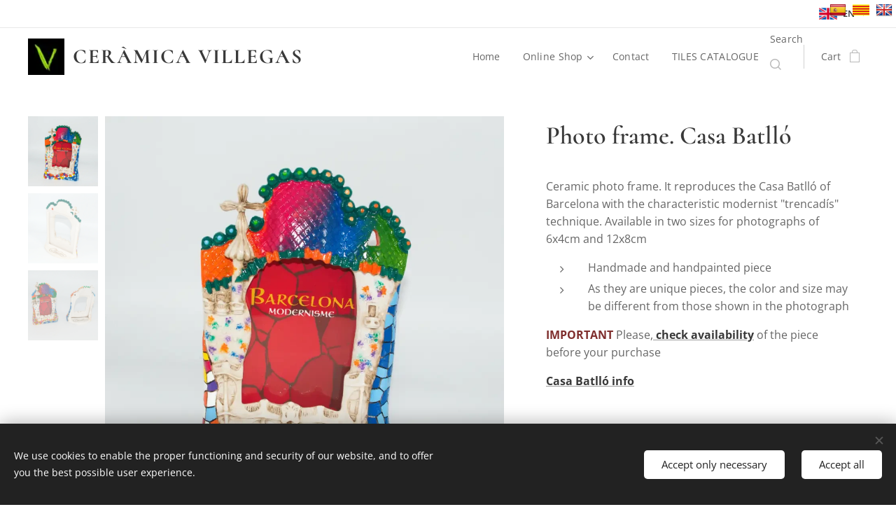

--- FILE ---
content_type: text/html; charset=UTF-8
request_url: https://www.villegasceramica.net/p/photo-frame-casa-batllo/
body_size: 21395
content:
<!DOCTYPE html>
<html class="no-js" prefix="og: https://ogp.me/ns#" lang="en">
<head><link rel="preconnect" href="https://duyn491kcolsw.cloudfront.net" crossorigin><link rel="preconnect" href="https://fonts.gstatic.com" crossorigin><meta charset="utf-8"><link rel="shortcut icon" href="https://86cbb1849b.clvaw-cdnwnd.com/ee52eccf0f25b495df6b7cc497ac8dc0/200000172-91cca91ccd/VILLEGAS%20ico.ico?ph=86cbb1849b"><link rel="apple-touch-icon" href="https://86cbb1849b.clvaw-cdnwnd.com/ee52eccf0f25b495df6b7cc497ac8dc0/200000172-91cca91ccd/VILLEGAS%20ico.ico?ph=86cbb1849b"><link rel="icon" href="https://86cbb1849b.clvaw-cdnwnd.com/ee52eccf0f25b495df6b7cc497ac8dc0/200000172-91cca91ccd/VILLEGAS%20ico.ico?ph=86cbb1849b">
    <meta http-equiv="X-UA-Compatible" content="IE=edge">
    <title>Ceramic photo frame. It reproduces the  Casa Batlló  of Barcelona</title>
    <meta name="viewport" content="width=device-width,initial-scale=1">
    <meta name="msapplication-tap-highlight" content="no">
    
    <link href="https://duyn491kcolsw.cloudfront.net/files/0r/0rk/0rklmm.css?ph=86cbb1849b" media="print" rel="stylesheet">
    <link href="https://duyn491kcolsw.cloudfront.net/files/2e/2e5/2e5qgh.css?ph=86cbb1849b" media="screen and (min-width:100000em)" rel="stylesheet" data-type="cq" disabled>
    <link rel="stylesheet" href="https://duyn491kcolsw.cloudfront.net/files/45/45b/45boco.css?ph=86cbb1849b"><link rel="stylesheet" href="https://duyn491kcolsw.cloudfront.net/files/4e/4er/4ersdq.css?ph=86cbb1849b" media="screen and (min-width:37.5em)"><link rel="stylesheet" href="https://duyn491kcolsw.cloudfront.net/files/2v/2vp/2vpyx8.css?ph=86cbb1849b" data-wnd_color_scheme_file=""><link rel="stylesheet" href="https://duyn491kcolsw.cloudfront.net/files/34/34q/34qmjb.css?ph=86cbb1849b" data-wnd_color_scheme_desktop_file="" media="screen and (min-width:37.5em)" disabled=""><link rel="stylesheet" href="https://duyn491kcolsw.cloudfront.net/files/1d/1dd/1ddwya.css?ph=86cbb1849b" data-wnd_additive_color_file=""><link rel="stylesheet" href="https://duyn491kcolsw.cloudfront.net/files/3y/3yk/3yk5df.css?ph=86cbb1849b" data-wnd_typography_file=""><link rel="stylesheet" href="https://duyn491kcolsw.cloudfront.net/files/0m/0m6/0m6ohr.css?ph=86cbb1849b" data-wnd_typography_desktop_file="" media="screen and (min-width:37.5em)" disabled=""><script>(()=>{let e=!1;const t=()=>{if(!e&&window.innerWidth>=600){for(let e=0,t=document.querySelectorAll('head > link[href*="css"][media="screen and (min-width:37.5em)"]');e<t.length;e++)t[e].removeAttribute("disabled");e=!0}};t(),window.addEventListener("resize",t),"container"in document.documentElement.style||fetch(document.querySelector('head > link[data-type="cq"]').getAttribute("href")).then((e=>{e.text().then((e=>{const t=document.createElement("style");document.head.appendChild(t),t.appendChild(document.createTextNode(e)),import("https://duyn491kcolsw.cloudfront.net/client/js.polyfill/container-query-polyfill.modern.js").then((()=>{let e=setInterval((function(){document.body&&(document.body.classList.add("cq-polyfill-loaded"),clearInterval(e))}),100)}))}))}))})()</script>
<link rel="preload stylesheet" href="https://duyn491kcolsw.cloudfront.net/files/2m/2m8/2m8msc.css?ph=86cbb1849b" as="style"><meta name="description" content="Ceramic photo frame. It reproduces the  Casa Batlló  of Barcelona with the characteristic modernist “trencadís” technique. Available in two ideal sizes for photographs: 6x4cm and 12x8cm"><meta name="keywords" content="Photographie, foto frame,casa batllo, decoration, ceramic, pottery, Gift, order, handmade, handpainted traditional ceramics, cataluna, Barcelona"><meta name="generator" content="Webnode 2"><meta name="apple-mobile-web-app-capable" content="no"><meta name="apple-mobile-web-app-status-bar-style" content="black"><meta name="format-detection" content="telephone=no"> <style>
            .flags {
                position: absolute;
                top: 2px;
                right: 5px;
                z-index: 99;
            }
            .flags ul {
                margin: 0;
                padding-left: 0;
            }
            .flags ul li {
                margin-left: 5px;
                list-style-type: none;
                display: inline-block;
            }
            @media screen and (max-width: 767px) {.flags {left: 5px;}}
        </style><div class="flags">
            <ul>
<li>
                    <a href="https://www.villegasceramica.net/">
                    <img src="https://i.imgur.com/WK2Mo3J.png" alt="Español">
                    </a>
                </li>
<li>
                    <a href="https://www.villegasceramica.net/ca/">
                    <img src="https://i.imgur.com/kji6x0I.png" alt="Català">
                    </a>
                </li>
                <li>
                    <a href="https://www.villegasceramica.net/en/">
                    <img src="https://i.imgur.com/7ZekUqh.png" alt="English">
                    </a>
                </li>
</div>


<meta property="og:url" content="https://villegasceramica.net/p/photo-frame-casa-batllo/"><meta property="og:title" content="Ceramic photo frame. It reproduces the  Casa Batlló  of Barcelona"><meta property="og:type" content="article"><meta property="og:description" content="Ceramic photo frame. It reproduces the  Casa Batlló  of Barcelona with the characteristic modernist “trencadís” technique. Available in two ideal sizes for photographs: 6x4cm and 12x8cm"><meta property="og:site_name" content="CERÀMICA VILLEGAS"><meta property="og:image" content="https://86cbb1849b.clvaw-cdnwnd.com/ee52eccf0f25b495df6b7cc497ac8dc0/200013153-1cd371cd39/700/031006C%20500-45.jpeg?ph=86cbb1849b"><meta name="robots" content="index,follow"><link rel="canonical" href="https://www.villegasceramica.net/p/photo-frame-casa-batllo/"><script>window.checkAndChangeSvgColor=function(c){try{var a=document.getElementById(c);if(a){c=[["border","borderColor"],["outline","outlineColor"],["color","color"]];for(var h,b,d,f=[],e=0,m=c.length;e<m;e++)if(h=window.getComputedStyle(a)[c[e][1]].replace(/\s/g,"").match(/^rgb[a]?\(([0-9]{1,3}),([0-9]{1,3}),([0-9]{1,3})/i)){b="";for(var g=1;3>=g;g++)b+=("0"+parseInt(h[g],10).toString(16)).slice(-2);"0"===b.charAt(0)&&(d=parseInt(b.substr(0,2),16),d=Math.max(16,d),b=d.toString(16)+b.slice(-4));f.push(c[e][0]+"="+b)}if(f.length){var k=a.getAttribute("data-src"),l=k+(0>k.indexOf("?")?"?":"&")+f.join("&");a.src!=l&&(a.src=l,a.outerHTML=a.outerHTML)}}}catch(n){}};</script></head>
<body class="l wt-product ac-n l-default l-d-none b-btn-sq b-btn-s-l b-btn-dso b-btn-bw-1 img-d-n img-t-u img-h-n line-solid b-e-ds lbox-l c-s-n  wnd-s-i hb-on  wnd-fe wnd-multilang  wnd-eshop"><noscript>
				<iframe
				 src="https://www.googletagmanager.com/ns.html?id=GTM-542MMSL"
				 height="0"
				 width="0"
				 style="display:none;visibility:hidden"
				 >
				 </iframe>
			</noscript>

<div class="wnd-page l-page cs-gray ac-4caf50 ac-normal t-t-fs-s t-t-fw-m t-t-sp-n t-t-d-n t-s-fs-s t-s-fw-m t-s-sp t-s-d-n t-p-fs-s t-p-fw-m t-p-sp-n t-h-fs-s t-h-fw-m t-h-sp-n t-bq-fs-s t-bq-fw-m t-bq-sp-n t-bq-d-l t-btn-fw-l t-nav-fw-l t-pd-fw-s t-nav-tt-n">
    <div class="l-w t cf t-12">
        <div class="l-bg cf">
            <div class="s-bg-l">
                
                
            </div>
        </div>
        <header class="l-h cf">
            <div class="sw cf">
	<div class="sw-c cf"><section class="s s-hb cf sc-w   wnd-w-wider wnd-hbl-on">
	<div class="s-w cf">
		<div class="s-o cf">
			<div class="s-bg cf">
                <div class="s-bg-l">
                    
                    
                </div>
			</div>
			<div class="s-c">
                <div class="s-hb-c cf">
                    <div class="hb-si">
                        
                    </div>
                    <div class="hb-ci">
                        
                    </div>
                    <div class="hb-ccy">
                        
                    </div>
                    <div class="hb-lang">
                        <div class="hbl">
    <div class="hbl-c">
        <span class="hbl-a">
            <span class="hbl-a-t">
                <span class="lang-en">en</span>
            </span>
        </span>
        <div class="hbl-i lang-items">
            <ul class="hbl-i-l">
                <li>
                    <a href="/home/"><span class="lang-es">es</span></a>
                </li><li>
                    <a href="/ca/"><span class="lang-ca">ca</span></a>
                </li><li selected>
                    <span class="lang-en">en</span>
                </li>
            </ul>
        </div>
    </div>
</div>
                    </div>
                </div>
			</div>
		</div>
	</div>
</section><section data-space="true" class="s s-hn s-hn-default wnd-mt-classic wnd-na-c logo-classic sc-w   wnd-w-wider wnd-nh-m hm-hidden  wnd-nav-sticky menu-default">
	<div class="s-w">
		<div class="s-o">

			<div class="s-bg">
                <div class="s-bg-l">
                    
                    
                </div>
			</div>

			<div class="h-w h-f wnd-fixed">

				<div class="n-l">
					<div class="s-c menu-nav">
						<div class="logo-block">
							<div class="b b-l logo logo-default logo-nb cormorant wnd-logo-with-text wnd-iar-1-1 logo-21 b-ls-m" id="wnd_LogoBlock_323876" data-wnd_mvc_type="wnd.fe.LogoBlock">
	<div class="b-l-c logo-content">
		<a class="b-l-link logo-link" href="/en/">

			<div class="b-l-image logo-image">
				<div class="b-l-image-w logo-image-cell">
                    <picture><source type="image/webp" srcset="https://86cbb1849b.clvaw-cdnwnd.com/ee52eccf0f25b495df6b7cc497ac8dc0/200010770-7f53a7f53d/450/172.webp?ph=86cbb1849b 58w, https://86cbb1849b.clvaw-cdnwnd.com/ee52eccf0f25b495df6b7cc497ac8dc0/200010770-7f53a7f53d/700/172.webp?ph=86cbb1849b 58w, https://86cbb1849b.clvaw-cdnwnd.com/ee52eccf0f25b495df6b7cc497ac8dc0/200010770-7f53a7f53d/172.webp?ph=86cbb1849b 58w" sizes="(min-width: 600px) 450px, (min-width: 360px) calc(100vw * 0.8), 100vw" ><img src="https://86cbb1849b.clvaw-cdnwnd.com/ee52eccf0f25b495df6b7cc497ac8dc0/200000008-0415d04160/172.jpg?ph=86cbb1849b" alt="" width="58" height="58" class="wnd-logo-img" ></picture>
				</div>
			</div>

			

			<div class="b-l-br logo-br"></div>

			<div class="b-l-text logo-text-wrapper">
				<div class="b-l-text-w logo-text">
					<span class="b-l-text-c logo-text-cell"><strong style=""><font class="wnd-font-size-140">CERÀMICA VILLEGAS</font></strong></span>
				</div>
			</div>

		</a>
	</div>
</div>
						</div>

						<div id="menu-slider">
							<div id="menu-block">
								<nav id="menu"><div class="menu-font menu-wrapper">
	<a href="#" class="menu-close" rel="nofollow" title="Close Menu"></a>
	<ul role="menubar" aria-label="Menu" class="level-1">
		<li role="none" class="wnd-homepage">
			<a class="menu-item" role="menuitem" href="/en/"><span class="menu-item-text">Home</span></a>
			
		</li><li role="none" class="wnd-with-submenu">
			<a class="menu-item" role="menuitem" href="/en/online-shop/"><span class="menu-item-text"> Online Shop</span></a>
			<ul role="menubar" aria-label="Menu" class="level-2">
		<li role="none">
			<a class="menu-item" role="menuitem" href="/en/figures/"><span class="menu-item-text">Figures </span></a>
			
		</li><li role="none">
			<a class="menu-item" role="menuitem" href="/en/clocks/"><span class="menu-item-text">Clocks</span></a>
			
		</li><li role="none">
			<a class="menu-item" role="menuitem" href="/en/wall-decor/"><span class="menu-item-text">Mural pieces</span></a>
			
		</li><li role="none">
			<a class="menu-item" role="menuitem" href="/en/home-items/"><span class="menu-item-text">Home items</span></a>
			
		</li><li role="none">
			<a class="menu-item" role="menuitem" href="/en/animals/"><span class="menu-item-text">Animals</span></a>
			
		</li><li role="none">
			<a class="menu-item" role="menuitem" href="/en/catalan-corner/"><span class="menu-item-text">Catalonia</span></a>
			
		</li><li role="none">
			<a class="menu-item" role="menuitem" href="/en/literay-corner/"><span class="menu-item-text">Roses and books</span></a>
			
		</li><li role="none">
			<a class="menu-item" role="menuitem" href="/en/christmas-corner/"><span class="menu-item-text">Christmas</span></a>
			
		</li><li role="none">
			<a class="menu-item" role="menuitem" href="/en/forms-corner/"><span class="menu-item-text"> Forms</span></a>
			
		</li><li role="none">
			<a class="menu-item" role="menuitem" href="/en/light-corner/"><span class="menu-item-text">Lighting</span></a>
			
		</li><li role="none">
			<a class="menu-item" role="menuitem" href="/en/accessory-corner/"><span class="menu-item-text">Accessories. Ceramic jewelry </span></a>
			
		</li>
	</ul>
		</li><li role="none">
			<a class="menu-item" role="menuitem" href="/en/contact/"><span class="menu-item-text">Contact</span></a>
			
		</li><li role="none">
			<a class="menu-item" role="menuitem" href="/en/tiles-catalogue/"><span class="menu-item-text">TILES CATALOGUE</span></a>
			
		</li>
	</ul>
	<span class="more-text">More</span>
</div></nav>
							</div>
						</div>

						<div class="cart-and-mobile">
							<div class="search">
    <div class="search-app"></div>
</div>
							<div class="cart cf">
	<div class="cart-content">
		<a href="/en/cart/">
			<div class="cart-content-link">
				<div class="cart-text"><span>Cart</span></div>
				<div class="cart-piece-count" data-count="0" data-wnd_cart_part="count">0</div>
				<div class="cart-piece-text" data-wnd_cart_part="text"></div>
				<div class="cart-price" data-wnd_cart_part="price">0.00 €</div>
			</div>
		</a>
	</div>
</div>

							<div id="menu-mobile">
								<a href="#" id="menu-submit"><span></span>Menu</a>
							</div>
						</div>

					</div>
				</div>

			</div>

		</div>
	</div>
</section></div>
</div>
        </header>
        <main class="l-m cf">
            <div class="sw cf">
	<div class="sw-c cf"><section class="s s-hm s-hm-hidden wnd-h-hidden cf sc-w   hn-default"></section><section data-space="true" class="s s-ed cf sc-w   wnd-w-wider wnd-s-normal wnd-h-auto">
	<div class="s-w cf">
		<div class="s-o s-fs cf">
			<div class="s-bg cf">
                <div class="s-bg-l">
                    
                    
                </div>
			</div>
			<div class="s-c s-fs cf">
				<div class="b-e b-e-d b b-s cf" data-wnd_product_item="200094267" data-wnd_product_data="{&quot;id&quot;:200094267,&quot;name&quot;:&quot;Photo frame. Casa Batll\u00f3&quot;,&quot;image&quot;:[&quot;https:\/\/86cbb1849b.clvaw-cdnwnd.com\/ee52eccf0f25b495df6b7cc497ac8dc0\/200013153-1cd371cd39\/450\/031006C%20500-45.jpeg?ph=86cbb1849b&quot;,&quot;https:\/\/86cbb1849b.clvaw-cdnwnd.com\/ee52eccf0f25b495df6b7cc497ac8dc0\/200013153-1cd371cd39\/031006C%20500-45.jpeg?ph=86cbb1849b&quot;],&quot;detail_url&quot;:&quot;\/p\/photo-frame-casa-batllo\/&quot;,&quot;category&quot;:&quot;Catalonia\/Gaud\u00ed&quot;,&quot;list_position&quot;:0,&quot;price&quot;:13.5,&quot;comparative_price&quot;:0,&quot;out_of_stock&quot;:false,&quot;availability&quot;:&quot;DO_NOT_SHOW&quot;,&quot;variants&quot;:[{&quot;id&quot;:200054306,&quot;identifier&quot;:&quot;photo-frame-casa-batllo-031006c-large&quot;,&quot;option_ids&quot;:[&quot;200018851&quot;],&quot;price&quot;:38,&quot;price_ex_vat_message&quot;:&quot;excl. VAT 38.00\u00a0\u20ac&quot;,&quot;comparative_price&quot;:0,&quot;inventory_sku&quot;:&quot;&quot;,&quot;out_of_stock&quot;:false,&quot;availability&quot;:&quot;DO_NOT_SHOW&quot;,&quot;inventory_quantity&quot;:0,&quot;visibility&quot;:1,&quot;unit_price_localised&quot;:&quot;&quot;,&quot;dual_currency&quot;:null},{&quot;id&quot;:200054307,&quot;identifier&quot;:&quot;photo-frame-casa-batllo-031009c-small&quot;,&quot;option_ids&quot;:[&quot;200018850&quot;],&quot;price&quot;:13.5,&quot;price_ex_vat_message&quot;:&quot;excl. VAT 13.50\u00a0\u20ac&quot;,&quot;comparative_price&quot;:0,&quot;inventory_sku&quot;:&quot;&quot;,&quot;out_of_stock&quot;:false,&quot;availability&quot;:&quot;DO_NOT_SHOW&quot;,&quot;inventory_quantity&quot;:0,&quot;visibility&quot;:1,&quot;unit_price_localised&quot;:&quot;&quot;,&quot;dual_currency&quot;:null}],&quot;variants_active&quot;:true}" data-wnd-price-info-template="&lt;span class=&quot;prd-price-info&quot;&gt;&lt;span class=&quot;prd-price-info-c&quot;&gt;{value}&lt;/span&gt;&lt;/span&gt;">
    <form class="cf" action="" method="post" data-wnd_sys_form="add-to-cart">

        <div class="b-e-d-head b-e-d-right">
            <h1 class="b-e-d-title cf"><span class="prd-title">
	<span class="prd-title-c">Photo frame. Casa Batlló</span>
</span></h1>
        </div>

        <div class="b-e-d-ribbons cf">
            <span class="prd-label prd-out-of-stock">
	<span class="prd-label-c prd-out-of-stock-c"></span>
</span>
            <span class="prd-label">
	<span class="prd-label-c"></span>
</span>
        </div>

        <div class="b-e-d-gal b-e-d-left">
            <div class="prd-gal cf" id="wnd_ProductGalleryBlock_537223947" data-slideshow="true">
	<div class="prd-gal-c cf">
		<ul class="prd-gal-list cf">
			<li class="prd-gal-photo wnd-orientation-square">
				<a class="prd-gal-link litebox" data-litebox-group="gallery" data-litebox-text="031006C Casa Batlló. Large 23cm height x 15cm length x 6cm width" href="https://86cbb1849b.clvaw-cdnwnd.com/ee52eccf0f25b495df6b7cc497ac8dc0/200013153-1cd371cd39/031006C%20500-45.jpeg?ph=86cbb1849b" width="1000" height="1000">
					<div class="prd-gal-img cf">
						<div class="prd-gal-img-pos">
                            <picture><source type="image/webp" srcset="https://86cbb1849b.clvaw-cdnwnd.com/ee52eccf0f25b495df6b7cc497ac8dc0/200013155-0955709559/450/031006C%20500-6.webp?ph=86cbb1849b 450w, https://86cbb1849b.clvaw-cdnwnd.com/ee52eccf0f25b495df6b7cc497ac8dc0/200013155-0955709559/700/031006C%20500-6.webp?ph=86cbb1849b 700w, https://86cbb1849b.clvaw-cdnwnd.com/ee52eccf0f25b495df6b7cc497ac8dc0/200013155-0955709559/031006C%20500-6.webp?ph=86cbb1849b 1000w" sizes="(min-width: 768px) 60vw, 100vw" ><img src="https://86cbb1849b.clvaw-cdnwnd.com/ee52eccf0f25b495df6b7cc497ac8dc0/200013153-1cd371cd39/031006C%20500-45.jpeg?ph=86cbb1849b" alt="031006C Casa Batlló. Large 23cm height x 15cm length x 6cm width" width="1000" height="1000" loading="lazy" ></picture>
						</div>
					</div>
					<div class="prd-gal-title cf"><span>031006C Casa Batlló. Large 23cm height x 15cm length x 6cm width</span></div>
				</a>
			</li><li class="prd-gal-photo wnd-orientation-square">
				<a class="prd-gal-link litebox" data-litebox-group="gallery" data-litebox-text="031006C Casa Batlló  Detail" href="https://86cbb1849b.clvaw-cdnwnd.com/ee52eccf0f25b495df6b7cc497ac8dc0/200013152-15c6315c64/031006C%20500%20%20DETALL-1.jpeg?ph=86cbb1849b" width="1000" height="1000">
					<div class="prd-gal-img cf">
						<div class="prd-gal-img-pos">
                            <picture><source type="image/webp" srcset="https://86cbb1849b.clvaw-cdnwnd.com/ee52eccf0f25b495df6b7cc497ac8dc0/200013154-dc744dc746/450/031006C%20500%20%20DETALL-0.webp?ph=86cbb1849b 450w, https://86cbb1849b.clvaw-cdnwnd.com/ee52eccf0f25b495df6b7cc497ac8dc0/200013154-dc744dc746/700/031006C%20500%20%20DETALL-0.webp?ph=86cbb1849b 700w, https://86cbb1849b.clvaw-cdnwnd.com/ee52eccf0f25b495df6b7cc497ac8dc0/200013154-dc744dc746/031006C%20500%20%20DETALL-0.webp?ph=86cbb1849b 1000w" sizes="(min-width: 768px) 60vw, 100vw" ><img src="https://86cbb1849b.clvaw-cdnwnd.com/ee52eccf0f25b495df6b7cc497ac8dc0/200013152-15c6315c64/031006C%20500%20%20DETALL-1.jpeg?ph=86cbb1849b" alt="031006C Casa Batlló  Detail" width="1000" height="1000" loading="lazy" ></picture>
						</div>
					</div>
					<div class="prd-gal-title cf"><span>031006C Casa Batlló  Detail</span></div>
				</a>
			</li><li class="prd-gal-photo wnd-orientation-square">
				<a class="prd-gal-link litebox" data-litebox-group="gallery" data-litebox-text="031009B Casa Batlló. Small  11,5cm height x 7,5cm length x 3,5cm width" href="https://86cbb1849b.clvaw-cdnwnd.com/ee52eccf0f25b495df6b7cc497ac8dc0/200013141-3bb043bb06/031009C%20%20500-99.jpeg?ph=86cbb1849b" width="1000" height="1000">
					<div class="prd-gal-img cf">
						<div class="prd-gal-img-pos">
                            <picture><source type="image/webp" srcset="https://86cbb1849b.clvaw-cdnwnd.com/ee52eccf0f25b495df6b7cc497ac8dc0/200013142-2da2a2da2c/450/031009C%20%20500-1.webp?ph=86cbb1849b 450w, https://86cbb1849b.clvaw-cdnwnd.com/ee52eccf0f25b495df6b7cc497ac8dc0/200013142-2da2a2da2c/700/031009C%20%20500-1.webp?ph=86cbb1849b 700w, https://86cbb1849b.clvaw-cdnwnd.com/ee52eccf0f25b495df6b7cc497ac8dc0/200013142-2da2a2da2c/031009C%20%20500-1.webp?ph=86cbb1849b 1000w" sizes="(min-width: 768px) 60vw, 100vw" ><img src="https://86cbb1849b.clvaw-cdnwnd.com/ee52eccf0f25b495df6b7cc497ac8dc0/200013141-3bb043bb06/031009C%20%20500-99.jpeg?ph=86cbb1849b" alt="031009B Casa Batlló. Small  11,5cm height x 7,5cm length x 3,5cm width" width="1000" height="1000" loading="lazy" ></picture>
						</div>
					</div>
					<div class="prd-gal-title cf"><span>031009B Casa Batlló. Small  11,5cm height x 7,5cm length x 3,5cm width</span></div>
				</a>
			</li>
		</ul>
	</div>

	<div class="prd-gal-nav dots cf">
		<div class="prd-gal-nav-arrow-prev prd-gal-nav-arrow">
			<div class="prd-gal-nav-arrow-submit"></div>
		</div>

		<div class="prd-gal-nav-c dots-content cf"></div>

		<div class="prd-gal-nav-arrow-next prd-gal-nav-arrow">
			<div class="prd-gal-nav-arrow-submit"></div>
		</div>
	</div>

	
</div>
        </div>

        <div class="b-e-d-c b-e-d-right">
            <div class="b-text text prd-text">
	<div class="prd-text-c"><p>Ceramic
photo frame. It reproduces the  Casa
Batlló  of Barcelona with the characteristic
modernist "trencadís" technique. Available in two sizes for photographs of 6x4cm and 12x8cm
<br></p><ul><li>Handmade and handpainted piece</li><li>As they
are unique pieces, the color and size may be different from those shown in the
photograph</li></ul><p><font class="wsw-41"><strong>IMPORTANT</strong></font> Please,<a href="#"> </a><strong><strong><a href="/en/contact/" target="_blank">check availability</a></strong></strong> of
the piece before your purchase</p><p><strong><a href="https://www.casabatllo.es/en/?_adin=11734293023" target="_blank">Casa Batlló info</a></strong></p></div>
</div>
            <div class="prd-variants cf">
	<h4 class="prd-variants-title">Choose a variant:</h4>
	<div class="prd-variants-c form b-form-light f-rg-normal cf">
		<div class="prd-variants-group form-input form-select wnd-form-field">
			<div class="select">
				<select class="not-clicked" id="field-wnd_ProductOptionGroupBlock_51dt3j012fa000000000000000" name="wnd_ProductOptionGroupBlock_51dt3j012fa000000000000000" required="Array" data-wnd_option_group="200004320">
					<option value="" selected></option><option value="200018851">031006C Large</option><option value="200018850">031009C Small</option>
				</select>
				<label for="field-wnd_ProductOptionGroupBlock_51dt3j012fa000000000000000"><span class="it b link">
	<span class="it-c">031006</span>
</span></label>
			</div>
		</div>
	</div>
</div>
            <div class="b-e-d-price cf">
                <span class="prd-price">
	<span class="prd-price-pref-text wnd-product-prefix-text">Starting at </span><span class="prd-price-pref"></span><span class="prd-price-c wnd-product-price">13.50</span><span class="prd-price-suf">&nbsp;€</span><span class="prd-price-suf-text wnd-product-suffix-text"></span>
</span>
                <span class="prd-price prd-price-com wnd-product-comparative-price-area wnd-empty" style="display:none">
	<span class="prd-price-pref"></span><span class="prd-price-c wnd-product-comparative-price-content">0.00</span><span class="prd-price-suf">&nbsp;€</span>
</span>
            </div>
            <div class="b-e-d-price b-e-d-price-info" data-wnd-identifier="wnd-price-info-container">
                
                
                
                
                
            </div>
            <div class="b-e-d-stock b-e-d-stock-info" data-wnd-identifier="wnd-stock-info-container">
                <span class="prd-stock-info" data-wnd-identifier="wnd-stock-info">
    <span class="wt-bold"></span>
</span>
            </div>

            <div class="b-e-d-submit cf">
                <div class="prd-crt b-btn b-btn-3 b-btn-atc b-btn-i-left b-btn-i-atc wnd-fixed cf">
                    <button class="b-btn-l b-btn-fixed" type="submit" name="send" value="wnd_ProductDetailFormBlock_34306448" disabled data-wnd_add_to_cart_button>
                        <span class="b-btn-t">Add to cart</span>
                        <span class="b-btn-a-l">
							<span class="loader"></span>
						</span>
                        <span class="b-btn-a-a">
							<span class="checked"></span>
							Added to cart
						</span>
                        <span class="b-btn-ofs">Out of stock</span>
                    </button>
                </div>
            </div>
        </div>

        <input type="hidden" name="id" value="200094267"><input type="hidden" name="variant_id" value="">

    </form>
</div>
				<div class="ez cf wnd-no-cols">
	<div class="ez-c"><div class="b b-text cf">
	<div class="b-c b-text-c b-s b-s-t60 b-s-b60 b-cs cf"></div>
</div></div>
</div>
			</div>
		</div>
	</div>
</section></div>
</div>
        </main>
        <footer class="l-f cf">
            <div class="sw cf">
	<div class="sw-c cf"><section data-wn-border-element="s-f-border" class="s s-f s-f-edit sc-d   wnd-w-wider wnd-s-high wnd-h-auto">
	<div class="s-w">
		<div class="s-o">
			<div class="s-bg">
                <div class="s-bg-l">
                    
                    
                </div>
			</div>
			<div class="s-f-ez">
				<div class="s-c s-f-border">
					<div>
						<div class="ez cf">
	<div class="ez-c"><div class="cw cf">
	<div class="cw-c cf"><div class="c cf" style="width:33.334%;">
	<div class="c-c cf"><div class="b b-text cf">
	<div class="b-c b-text-c b-s b-s-t60 b-s-b60 b-cs cf"><p><strong><font class="wnd-font-size-80">Information</font></strong></p><p><font class="wnd-font-size-80"><a href="/en/contact/" target="_blank">Store hours<br></a><a href="/en/about-us/" target="_blank">About us<br></a><a href="/en/covid-measures/">COVID19 Measures<br></a><a href="/en/legal-notice/" target="_blank">Legal notice</a></font></p></div>
</div></div>
</div><div class="c cf" style="width:33.334%;">
	<div class="c-c cf"><div class="b b-text cf">
	<div class="b-c b-text-c b-s b-s-t60 b-s-b60 b-cs cf"><p><strong><font class="wnd-font-size-80">Online shop</font></strong></p><p><font class="wnd-font-size-80">Products<br><a href="/en/services/" target="_blank">Services</a><br><a href="/en/shipping-and-returns/" target="_blank">Shippings and returns</a></font></p></div>
</div></div>
</div><div class="c cf" style="width:33.332%;">
	<div class="c-c cf"><div class="b b-text cf">
	<div class="b-c b-text-c b-s b-s-t60 b-s-b60 b-cs cf"><p><strong><font class="wnd-font-size-80">Contact</font></strong></p><p><font class="wnd-font-size-80">(+34) 933 175 330<br><a href="http://wa.me/34600245481" target="_blank">(+34) 600 245 481<br></a><a href="mailto:villegas@villegasceramica.net">villegas@villegasceramica.net</a></font></p></div>
</div></div>
</div></div>
</div></div>
</div>
					</div>
				</div>
			</div>
			<div class="s-c s-f-l-w">
				<div class="s-f-l b-s b-s-t0 b-s-b0">
					<div class="s-f-l-c s-f-l-c-first">
						<div class="s-f-sf">
                            <span class="sf b">
<span class="sf-content sf-c link"><p>Ceràmica Villegas 2021 x <a href="http://www.aurumsmm.com" target="_blank">aurumsmm</a></p></span>
</span>
                            <span class="sf-cbr link">
    <a href="#" rel="nofollow">Cookies</a>
</span>
                            
                            
                            
						</div>
					</div>
					<div class="s-f-l-c s-f-l-c-last">
						<div class="s-f-lang lang-select cf">
	<div class="s-f-lang-c">
		<span class="s-f-lang-t lang-title"><span class="wt-bold"><span>Languages</span></span></span>
		<div class="s-f-lang-i lang-items">
			<ul class="s-f-lang-list">
				<li class="link">
					<a href="/home/"><span class="lang-es">Español</span></a>
				</li><li class="link">
					<a href="/ca/"><span class="lang-ca">Català</span></a>
				</li><li class="link">
					<span class="lang-en">English</span>
				</li>
			</ul>
		</div>
	</div>
</div>
					</div>
                    <div class="s-f-l-c s-f-l-c-currency">
                        <div class="s-f-ccy ccy-select cf">
	
</div>
                    </div>
				</div>
			</div>
		</div>
	</div>
	<div class="s-f-bg-stripe"></div>
</section></div>
</div>
        </footer>
    </div>
    
</div>
<section class="cb cb-dark" id="cookiebar" style="display:none;" id="cookiebar" style="display:none;">
	<div class="cb-bar cb-scrollable">
		<div class="cb-bar-c">
			<div class="cb-bar-text">We use cookies to enable the proper functioning and security of our website, and to offer you the best possible user experience.</div>
			<div class="cb-bar-buttons">
				<button class="cb-button cb-close-basic" data-action="accept-necessary">
					<span class="cb-button-content">Accept only necessary</span>
				</button>
				<button class="cb-button cb-close-basic" data-action="accept-all">
					<span class="cb-button-content">Accept all</span>
				</button>
				
			</div>
		</div>
        <div class="cb-close cb-close-basic" data-action="accept-necessary"></div>
	</div>

	<div class="cb-popup cb-light close">
		<div class="cb-popup-c">
			<div class="cb-popup-head">
				<h3 class="cb-popup-title">Advanced settings</h3>
				<p class="cb-popup-text">Puedes personalizar tus preferencias de cookies aquí. Habilita o deshabilita las siguientes categorías y guarda tu selección.</p>
			</div>
			<div class="cb-popup-options cb-scrollable">
				<div class="cb-option">
					<input class="cb-option-input" type="checkbox" id="necessary" name="necessary" readonly="readonly" disabled="disabled" checked="checked">
                    <div class="cb-option-checkbox"></div>
                    <label class="cb-option-label" for="necessary">Essential cookies</label>
					<div class="cb-option-text"></div>
				</div>
			</div>
			<div class="cb-popup-footer">
				<button class="cb-button cb-save-popup" data-action="advanced-save">
					<span class="cb-button-content">Save</span>
				</button>
			</div>
			<div class="cb-close cb-close-popup" data-action="close"></div>
		</div>
	</div>
</section>

<script src="https://duyn491kcolsw.cloudfront.net/files/3n/3no/3nov38.js?ph=86cbb1849b" crossorigin="anonymous" type="module"></script><script>document.querySelector(".wnd-fe")&&[...document.querySelectorAll(".c")].forEach((e=>{const t=e.querySelector(".b-text:only-child");t&&""===t.querySelector(".b-text-c").innerText&&e.classList.add("column-empty")}))</script>


<script src="https://duyn491kcolsw.cloudfront.net/client.fe/js.compiled/lang.en.2086.js?ph=86cbb1849b" crossorigin="anonymous"></script><script src="https://duyn491kcolsw.cloudfront.net/client.fe/js.compiled/compiled.multi.2-2193.js?ph=86cbb1849b" crossorigin="anonymous"></script><script>var wnd = wnd || {};wnd.$data = {"image_content_items":{"wnd_ThumbnailBlock_729422":{"id":"wnd_ThumbnailBlock_729422","type":"wnd.pc.ThumbnailBlock"},"wnd_HeaderSection_header_main_799515444":{"id":"wnd_HeaderSection_header_main_799515444","type":"wnd.pc.HeaderSection"},"wnd_ImageBlock_377963232":{"id":"wnd_ImageBlock_377963232","type":"wnd.pc.ImageBlock"},"wnd_Section_eshop_product_detail_265187571":{"id":"wnd_Section_eshop_product_detail_265187571","type":"wnd.pc.Section"},"wnd_ProductGalleryBlock_537223947":{"id":"wnd_ProductGalleryBlock_537223947","type":"wnd.pc.ProductGalleryBlock"},"wnd_ProductPhotoImageBlock_70151764158747097":{"id":"wnd_ProductPhotoImageBlock_70151764158747097","type":"wnd.pc.ProductPhotoImageBlock"},"wnd_ProductPhotoImageBlock_19191764158747100":{"id":"wnd_ProductPhotoImageBlock_19191764158747100","type":"wnd.pc.ProductPhotoImageBlock"},"wnd_ProductPhotoImageBlock_36841764158747101":{"id":"wnd_ProductPhotoImageBlock_36841764158747101","type":"wnd.pc.ProductPhotoImageBlock"},"wnd_LogoBlock_323876":{"id":"wnd_LogoBlock_323876","type":"wnd.pc.LogoBlock"},"wnd_FooterSection_footer_636705":{"id":"wnd_FooterSection_footer_636705","type":"wnd.pc.FooterSection"}},"svg_content_items":{"wnd_ImageBlock_377963232":{"id":"wnd_ImageBlock_377963232","type":"wnd.pc.ImageBlock"},"wnd_LogoBlock_323876":{"id":"wnd_LogoBlock_323876","type":"wnd.pc.LogoBlock"}},"content_items":[],"eshopSettings":{"ESHOP_SETTINGS_DISPLAY_PRICE_WITHOUT_VAT":false,"ESHOP_SETTINGS_DISPLAY_ADDITIONAL_VAT":false,"ESHOP_SETTINGS_DISPLAY_SHIPPING_COST":false},"project_info":{"isMultilanguage":true,"isMulticurrency":false,"eshop_tax_enabled":"0","country_code":"es","contact_state":null,"eshop_tax_type":"VAT","eshop_discounts":true,"graphQLURL":"https:\/\/villegasceramica.net\/servers\/graphql\/","iubendaSettings":{"cookieBarCode":"","cookiePolicyCode":"","privacyPolicyCode":"","termsAndConditionsCode":""}}};</script><script>wnd.$system = {"fileSystemType":"aws_s3","localFilesPath":"https:\/\/www.villegasceramica.net\/_files\/","awsS3FilesPath":"https:\/\/86cbb1849b.clvaw-cdnwnd.com\/ee52eccf0f25b495df6b7cc497ac8dc0\/","staticFiles":"https:\/\/duyn491kcolsw.cloudfront.net\/files","isCms":false,"staticCDNServers":["https:\/\/duyn491kcolsw.cloudfront.net\/"],"fileUploadAllowExtension":["jpg","jpeg","jfif","png","gif","bmp","ico","svg","webp","tiff","pdf","doc","docx","ppt","pptx","pps","ppsx","odt","xls","xlsx","txt","rtf","mp3","wma","wav","ogg","amr","flac","m4a","3gp","avi","wmv","mov","mpg","mkv","mp4","mpeg","m4v","swf","gpx","stl","csv","xml","txt","dxf","dwg","iges","igs","step","stp"],"maxUserFormFileLimit":4194304,"frontendLanguage":"en","backendLanguage":"es","frontendLanguageId":"4","page":{"id":50000003,"identifier":"p","template":{"id":200003352,"styles":{"typography":"t-12_new","scheme":"cs-gray","additiveColor":"ac-4caf50 ac-normal","acHeadings":false,"acSubheadings":false,"acIcons":false,"acOthers":false,"imageStyle":"img-d-n","imageHover":"img-h-n","imageTitle":"img-t-u","buttonStyle":"b-btn-sq","buttonSize":"b-btn-s-l","buttonDecoration":"b-btn-dso","buttonBorders":"b-btn-bw-1","lineStyle":"line-solid","eshopGridItemAlign":"b-e-l","eshopGridItemStyle":"b-e-ds","lightboxStyle":"lbox-l","columnSpaces":"c-s-n","background":{"default":null},"backgroundSettings":{"default":""},"formStyle":"light","menuStyle":"menu-default","menuType":"wnd-mt-classic","layoutType":"l-default","layoutDecoration":"l-d-none","sectionWidth":"wnd-w-wider","sectionSpace":"wnd-s-normal","acMenu":true,"headerBarStyle":"hb-on","buttonWeight":"t-btn-fw-l","productWeight":"t-pd-fw-s","menuWeight":"t-nav-fw-l","searchStyle":"wnd-s-i","typoTitleSizes":"t-t-fs-s","typoTitleWeights":"t-t-fw-m","typoTitleSpacings":"t-t-sp-n","typoTitleDecorations":"t-t-d-n","typoHeadingSizes":"t-h-fs-s","typoHeadingWeights":"t-h-fw-m","typoHeadingSpacings":"t-h-sp-n","typoSubtitleSizes":"t-s-fs-s","typoSubtitleWeights":"t-s-fw-m","typoSubtitleSpacings":"t-s-sp","typoSubtitleDecorations":"t-s-d-n","typoParagraphSizes":"t-p-fs-s","typoParagraphWeights":"t-p-fw-m","typoParagraphSpacings":"t-p-sp-n","typoBlockquoteSizes":"t-bq-fs-s","typoBlockquoteWeights":"t-bq-fw-m","typoBlockquoteSpacings":"t-bq-sp-n","typoBlockquoteDecorations":"t-bq-d-l","menuTextTransform":"t-nav-tt-n"}},"layout":"product_detail","name":"Photo frame. Casa Batll\u00f3","html_title":"Ceramic photo frame. It reproduces the  Casa Batll\u00f3  of Barcelona ","language":"en","langId":4,"isHomepage":false,"meta_description":"Ceramic photo frame. It reproduces the  Casa Batll\u00f3  of Barcelona with the characteristic modernist \u201ctrencad\u00eds\u201d technique. Available in two ideal sizes for photographs: 6x4cm and 12x8cm","meta_keywords":"Photographie, foto frame,casa batllo, decoration, ceramic, pottery, Gift, order, handmade, handpainted traditional ceramics, cataluna, Barcelona  ","header_code":null,"footer_code":null,"styles":null,"countFormsEntries":[]},"listingsPrefix":"\/l\/","productPrefix":"\/p\/","cartPrefix":"\/en\/cart\/","checkoutPrefix":"\/en\/checkout\/","searchPrefix":"\/en\/search\/","isCheckout":false,"isEshop":true,"hasBlog":false,"isProductDetail":true,"isListingDetail":false,"listing_page":[],"hasEshopAnalytics":false,"gTagId":null,"gAdsId":null,"format":{"be":{"DATE_TIME":{"mask":"%d.%m.%Y %H:%M","regexp":"^(((0?[1-9]|[1,2][0-9]|3[0,1])\\.(0?[1-9]|1[0-2])\\.[0-9]{1,4})(( [0-1][0-9]| 2[0-3]):[0-5][0-9])?|(([0-9]{4}(0[1-9]|1[0-2])(0[1-9]|[1,2][0-9]|3[0,1])(0[0-9]|1[0-9]|2[0-3])[0-5][0-9][0-5][0-9])))?$"},"DATE":{"mask":"%d.%m.%Y","regexp":"^((0?[1-9]|[1,2][0-9]|3[0,1])\\.(0?[1-9]|1[0-2])\\.[0-9]{1,4})$"},"CURRENCY":{"mask":{"point":",","thousands":".","decimals":2,"mask":"%s","zerofill":true}}},"fe":{"DATE_TIME":{"mask":"%d\/%m\/%Y %H:%M","regexp":"^(((0?[1-9]|[1,2][0-9]|3[0,1])\\\/(0?[1-9]|1[0-2])\\\/[0-9]{1,4})(( [0-1][0-9]| 2[0-3]):[0-5][0-9])?|(([0-9]{4}(0[1-9]|1[0-2])(0[1-9]|[1,2][0-9]|3[0,1])(0[0-9]|1[0-9]|2[0-3])[0-5][0-9][0-5][0-9])))?$"},"DATE":{"mask":"%d\/%m\/%Y","regexp":"^((0?[1-9]|[1,2][0-9]|3[0,1])\\\/(0?[1-9]|1[0-2])\\\/[0-9]{1,4})$"},"CURRENCY":{"mask":{"point":".","thousands":",","decimals":2,"mask":"%s","zerofill":true}}}},"e_product":{"id":200187926,"workingId":200094267,"name":"Photo frame. Casa Batll\u00f3","identifier":"photo-frame-casa-batllo","meta_description":"Ceramic photo frame. It reproduces the  Casa Batll\u00f3  of Barcelona with the characteristic modernist \u201ctrencad\u00eds\u201d technique. Available in two ideal sizes for photographs: 6x4cm and 12x8cm","meta_keywords":"Photographie, foto frame,casa batllo, decoration, ceramic, pottery, Gift, order, handmade, handpainted traditional ceramics, cataluna, Barcelona  ","html_title":"Ceramic photo frame. It reproduces the  Casa Batll\u00f3  of Barcelona ","styles":null,"content_items":{"wnd_PerexBlock_547084":{"type":"wnd.pc.PerexBlock","id":"wnd_PerexBlock_547084","context":"page","text":""},"wnd_ThumbnailBlock_729422":{"type":"wnd.pc.ThumbnailBlock","id":"wnd_ThumbnailBlock_729422","context":"page","style":{"background":{"default":{"default":"wnd-background-image"},"overlays":[]},"backgroundSettings":{"default":{"default":{"id":200013153,"src":"200013153-1cd371cd39\/031006C 500-45.jpeg","dataType":"filesystem_files","width":1000,"height":1000,"mediaType":"myImages","mime":"","alternatives":{"image\/webp":{"id":200013155,"src":"200013155-0955709559\/031006C 500-6.webp","dataType":"filesystem_files","width":1000,"height":1000,"mime":"image\/jpeg"}}}}}},"refs":{"filesystem_files":[{"filesystem_files.id":200013153}]}},"wnd_SectionWrapper_465927":{"type":"wnd.pc.SectionWrapper","id":"wnd_SectionWrapper_465927","context":"page","content":["wnd_HeaderSection_header_main_799515444","wnd_Section_eshop_product_detail_265187571"]},"wnd_HeaderSection_header_main_799515444":{"type":"wnd.pc.HeaderSection","contentIdentifier":"header_main","id":"wnd_HeaderSection_header_main_799515444","context":"page","content":{"default":[],"editzone":["wnd_EditZone_397176897"],"no_claim":[],"one_claim":["wnd_StyledInlineTextBlock_219262581"],"one_claim_button":["wnd_StyledInlineTextBlock_219262581","wnd_ButtonBlock_550114378"],"one_claim_box":["wnd_StyledInlineTextBlock_219262581"],"one_claim_button_box":["wnd_StyledInlineTextBlock_219262581","wnd_ButtonBlock_550114378"],"button":["wnd_ButtonBlock_550114378"],"button_box":["wnd_ButtonBlock_550114378"],"two_claims":["wnd_StyledInlineTextBlock_219262581","wnd_StyledInlineTextBlock_759728995"],"two_claims_button":["wnd_StyledInlineTextBlock_219262581","wnd_StyledInlineTextBlock_759728995","wnd_ButtonBlock_550114378"],"two_claims_box":["wnd_StyledInlineTextBlock_219262581","wnd_StyledInlineTextBlock_759728995"],"two_claims_button_box":["wnd_StyledInlineTextBlock_219262581","wnd_StyledInlineTextBlock_759728995","wnd_ButtonBlock_550114378"],"three_claims":["wnd_StyledInlineTextBlock_219262581","wnd_StyledInlineTextBlock_759728995","wnd_StyledInlineTextBlock_121736373"],"three_claims_button":["wnd_StyledInlineTextBlock_219262581","wnd_StyledInlineTextBlock_759728995","wnd_StyledInlineTextBlock_121736373","wnd_ButtonBlock_550114378"],"three_claims_box":["wnd_StyledInlineTextBlock_219262581","wnd_StyledInlineTextBlock_759728995","wnd_StyledInlineTextBlock_121736373"],"three_claims_button_box":["wnd_StyledInlineTextBlock_219262581","wnd_StyledInlineTextBlock_759728995","wnd_StyledInlineTextBlock_121736373","wnd_ButtonBlock_550114378"]},"contentMap":{"wnd.pc.EditZone":{"header-content":"wnd_EditZone_397176897"},"wnd.pc.StyledInlineTextBlock":{"big-claim":"wnd_StyledInlineTextBlock_219262581","small-claim":"wnd_StyledInlineTextBlock_759728995","quote-claim":"wnd_StyledInlineTextBlock_121736373"},"wnd.pc.ButtonBlock":{"header-main-button":"wnd_ButtonBlock_550114378"}},"style":{"sectionColor":{"default":"sc-w"},"sectionWidth":{"default":"wnd-w-wide"},"sectionSpace":{"default":"wnd-s-normal"},"sectionHeight":{"default":"wnd-h-70"},"sectionPosition":{"default":"wnd-p-cc"}},"variant":{"default":"default"}},"wnd_EditZone_397176897":{"type":"wnd.pc.EditZone","id":"wnd_EditZone_397176897","context":"page","content":["wnd_ContentZoneColWrapper_365803897"]},"wnd_ContentZoneColWrapper_365803897":{"type":"wnd.pc.ContentZoneColWrapper","id":"wnd_ContentZoneColWrapper_365803897","context":"page","content":["wnd_ContentZoneCol_24470168","wnd_ContentZoneCol_656265928"],"widthPercentage":0.081},"wnd_ContentZoneCol_24470168":{"type":"wnd.pc.ContentZoneCol","id":"wnd_ContentZoneCol_24470168","context":"page","content":["wnd_ImageBlock_377963232"],"style":{"width":48.461}},"wnd_ImageBlock_377963232":{"type":"wnd.pc.ImageBlock","id":"wnd_ImageBlock_377963232","context":"page","variant":"default","description":"","link":"","style":{"paddingBottom":69.11,"margin":{"left":0,"right":0},"float":"","clear":"none","width":50},"shape":"img-s-n","image":{"id":"2z4jf3","dataType":"static_server","style":{"left":0,"top":0,"width":100,"height":100,"position":"absolute"},"ratio":{"horizontal":2,"vertical":2},"size":{"width":900,"height":622},"src":"\/2z\/2z4\/2z4jf3.jpg"}},"wnd_ContentZoneCol_656265928":{"type":"wnd.pc.ContentZoneCol","id":"wnd_ContentZoneCol_656265928","context":"page","content":["wnd_TextBlock_918042330","wnd_ButtonBlock_911922475"],"style":{"width":51.539}},"wnd_TextBlock_918042330":{"type":"wnd.pc.TextBlock","id":"wnd_TextBlock_918042330","context":"page","code":"\u003Ch1\u003E\u003Cstrong\u003EThe Important Title\u003C\/strong\u003E\u003C\/h1\u003E\n\n\u003Ch3\u003EEnter your subtitle here\u003C\/h3\u003E\n\n\u003Cp\u003EThis is where your text starts. You can click here and start typing.\u0026nbsp;Labore et dolore magnam aliquam quaerat voluptatem ut enim ad minima veniam quis nostrum exercitationem ullam corporis suscipit laboriosam nisi ut aliquid ex ea commodi consequatur quis autem vel eum iure reprehenderit qui in ea.\u003C\/p\u003E\n"},"wnd_ButtonBlock_911922475":{"type":"wnd.pc.ButtonBlock","id":"wnd_ButtonBlock_911922475","context":"page","code":"Contact us","link":"\/","open_in_new_window":0,"style":{"class":"","cssClasses":{"color":"b-btn-3","align":"wnd-align-left"}}},"wnd_StyledInlineTextBlock_219262581":{"type":"wnd.pc.StyledInlineTextBlock","id":"wnd_StyledInlineTextBlock_219262581","context":"page","code":"\u003Cstrong\u003EThe Important Title\u003C\/strong\u003E","style":{"class":"","cssClasses":{"color":"claim-default claim-nb","fontSize":"","fontFamily":"fira-sans","size":"claim-72"}}},"wnd_StyledInlineTextBlock_759728995":{"type":"wnd.pc.StyledInlineTextBlock","id":"wnd_StyledInlineTextBlock_759728995","context":"page","code":"Enter subtitle here","style":{"class":"","cssClasses":{"color":"claim-beside claim-nb","fontSize":"","fontFamily":"pt-serif","size":"claim-26"}}},"wnd_StyledInlineTextBlock_121736373":{"type":"wnd.pc.StyledInlineTextBlock","id":"wnd_StyledInlineTextBlock_121736373","context":"page","code":"\u003Cem\u003E\u0022Add your slogan here\u0022\u003C\/em\u003E","style":{"class":"","cssClasses":{"color":"claim-default claim-nb","fontSize":"","fontFamily":"cormorant","size":"claim-46"}}},"wnd_ButtonBlock_550114378":{"type":"wnd.pc.ButtonBlock","id":"wnd_ButtonBlock_550114378","context":"page","code":"Click here","link":"","open_in_new_window":0,"style":{"class":"","cssClasses":{"color":"b-btn-3"}}},"wnd_Section_eshop_product_detail_265187571":{"type":"wnd.pc.Section","contentIdentifier":"eshop_product_detail","id":"wnd_Section_eshop_product_detail_265187571","context":"page","content":{"default":["wnd_EditZone_743804590","wnd_ProductDetailFormBlock_34306448"],"default_box":["wnd_EditZone_743804590","wnd_ProductDetailFormBlock_34306448"]},"contentMap":{"wnd.pc.EditZone":{"master-01":"wnd_EditZone_743804590"},"wnd.pc.ProductDetailFormBlock":{"product-01":"wnd_ProductDetailFormBlock_34306448"}},"style":{"sectionColor":{"default":"sc-w"},"sectionWidth":{"default":"wnd-w-wider"},"sectionSpace":{"default":"wnd-s-normal"},"sectionHeight":{"default":"wnd-h-auto"},"sectionPosition":{"default":"wnd-p-cc"}},"variant":{"default":"default"}},"wnd_EditZone_743804590":{"type":"wnd.pc.EditZone","id":"wnd_EditZone_743804590","context":"page","content":["wnd_TextBlock_816967527"]},"wnd_TextBlock_816967527":{"type":"wnd.pc.TextBlock","id":"wnd_TextBlock_816967527","context":"page","code":""},"wnd_ProductDetailFormBlock_34306448":{"type":"wnd.pc.ProductDetailFormBlock","id":"wnd_ProductDetailFormBlock_34306448","context":"page","contentMap":{"wnd.pc.ProductSubmitBlock":{"submit":"wnd_ProductSubmitBlock_105906263"},"wnd.pc.ProductTitleBlock":{"name":"wnd_ProductTitleBlock_337623798"},"wnd.pc.ProductDescriptionBlock":{"description":"wnd_ProductDescriptionBlock_128188178"},"wnd.pc.ProductPriceBlock":{"price":"wnd_ProductPriceBlock_83496107"},"wnd.pc.ProductComparativePriceBlock":{"comparative-price":"wnd_ProductComparativePriceBlock_839567794"},"wnd.pc.ProductRibbonBlock":{"ribbon":"wnd_ProductRibbonBlock_560951370"},"wnd.pc.ProductOutOfStockBlock":{"out-of-stock":"wnd_ProductOutOfStockBlock_584937910"},"wnd.pc.ProductGalleryBlock":{"productgallery":"wnd_ProductGalleryBlock_537223947"},"wnd.pc.ProductVariantsBlock":{"variants":"wnd_ProductVariantsBlock_679322664"}},"action":{"type":"message","message":"","target":""},"email":"","content":{"default":["wnd_ProductSubmitBlock_105906263","wnd_ProductTitleBlock_337623798","wnd_ProductDescriptionBlock_128188178","wnd_ProductPriceBlock_83496107","wnd_ProductComparativePriceBlock_839567794","wnd_ProductRibbonBlock_560951370","wnd_ProductOutOfStockBlock_584937910","wnd_ProductGalleryBlock_537223947","wnd_ProductVariantsBlock_679322664"],"rounded":["wnd_ProductSubmitBlock_105906263","wnd_ProductTitleBlock_337623798","wnd_ProductDescriptionBlock_128188178","wnd_ProductPriceBlock_83496107","wnd_ProductComparativePriceBlock_839567794","wnd_ProductRibbonBlock_560951370","wnd_ProductOutOfStockBlock_584937910","wnd_ProductGalleryBlock_537223947","wnd_ProductVariantsBlock_679322664"],"space":["wnd_ProductSubmitBlock_105906263","wnd_ProductTitleBlock_337623798","wnd_ProductDescriptionBlock_128188178","wnd_ProductPriceBlock_83496107","wnd_ProductComparativePriceBlock_839567794","wnd_ProductRibbonBlock_560951370","wnd_ProductOutOfStockBlock_584937910","wnd_ProductGalleryBlock_537223947","wnd_ProductVariantsBlock_679322664"],"light":["wnd_ProductSubmitBlock_105906263","wnd_ProductTitleBlock_337623798","wnd_ProductDescriptionBlock_128188178","wnd_ProductPriceBlock_83496107","wnd_ProductComparativePriceBlock_839567794","wnd_ProductRibbonBlock_560951370","wnd_ProductOutOfStockBlock_584937910","wnd_ProductGalleryBlock_537223947","wnd_ProductVariantsBlock_679322664"]}},"wnd_ProductSubmitBlock_105906263":{"type":"wnd.pc.ProductSubmitBlock","id":"wnd_ProductSubmitBlock_105906263","context":"page","style":{"class":""},"code":"ADD TO CART"},"wnd_ProductTitleBlock_337623798":{"type":"wnd.pc.ProductTitleBlock","id":"wnd_ProductTitleBlock_337623798","context":"page","refDataType":"e_product","refDataKey":"e_product.name"},"wnd_ProductDescriptionBlock_128188178":{"type":"wnd.pc.ProductDescriptionBlock","id":"wnd_ProductDescriptionBlock_128188178","context":"page","refDataType":"e_product","refDataKey":"e_product.description"},"wnd_ProductPriceBlock_83496107":{"type":"wnd.pc.ProductPriceBlock","id":"wnd_ProductPriceBlock_83496107","context":"page","refDataType":"e_product","refDataKey":"e_product.price"},"wnd_ProductComparativePriceBlock_839567794":{"type":"wnd.pc.ProductComparativePriceBlock","id":"wnd_ProductComparativePriceBlock_839567794","context":"page","refDataType":"e_product","refDataKey":"e_product.sale_price"},"wnd_ProductRibbonBlock_560951370":{"type":"wnd.pc.ProductRibbonBlock","id":"wnd_ProductRibbonBlock_560951370","context":"page","refDataType":"e_product","refDataKey":"e_product.ribbon"},"wnd_ProductOutOfStockBlock_584937910":{"type":"wnd.pc.ProductOutOfStockBlock","id":"wnd_ProductOutOfStockBlock_584937910","context":"page","refDataType":"e_product","refDataKey":"e_product.out_of_stock"},"wnd_ProductGalleryBlock_537223947":{"type":"wnd.pc.ProductGalleryBlock","id":"wnd_ProductGalleryBlock_537223947","context":"page","content":["wnd_ProductPhotoImageBlock_70151764158747097","wnd_ProductPhotoImageBlock_19191764158747100","wnd_ProductPhotoImageBlock_36841764158747101"],"variant":"default","limit":20},"wnd_ProductVariantsBlock_679322664":{"type":"wnd.pc.ProductVariantsBlock","id":"wnd_ProductVariantsBlock_679322664","context":"page","content":[]},"wnd_ProductPhotoImageBlock_70151764158747097":{"id":"wnd_ProductPhotoImageBlock_70151764158747097","context":"page","description":"031006C Casa Batll\u00f3. Large 23cm height x 15cm length x 6cm width","image":{"id":200013153,"src":"200013153-1cd371cd39\/031006C 500-45.jpeg","dataType":"filesystem_files","width":1000,"height":1000,"mime":"image\/jpeg","alternatives":{"image\/webp":{"id":200013155,"dataType":"filesystem_files","src":"200013155-0955709559\/031006C 500-6.webp","height":1000,"width":1000,"mime":"image\/webp"}}},"type":"wnd.pc.ProductPhotoImageBlock","refs":{"filesystem_files":[{"filesystem_files.id":200013153}]}},"wnd_ProductPhotoImageBlock_19191764158747100":{"id":"wnd_ProductPhotoImageBlock_19191764158747100","context":"page","description":"031006C Casa Batll\u00f3  Detail","image":{"id":200013152,"src":"200013152-15c6315c64\/031006C 500  DETALL-1.jpeg","dataType":"filesystem_files","width":1000,"height":1000,"mime":"image\/jpeg","alternatives":{"image\/webp":{"id":200013154,"dataType":"filesystem_files","src":"200013154-dc744dc746\/031006C 500  DETALL-0.webp","height":1000,"width":1000,"mime":"image\/webp"}}},"type":"wnd.pc.ProductPhotoImageBlock","refs":{"filesystem_files":[{"filesystem_files.id":200013152}]}},"wnd_ProductPhotoImageBlock_36841764158747101":{"id":"wnd_ProductPhotoImageBlock_36841764158747101","context":"page","description":"031009B Casa Batll\u00f3. Small  11,5cm height x 7,5cm length x 3,5cm width","image":{"id":200013141,"src":"200013141-3bb043bb06\/031009C  500-99.jpeg","dataType":"filesystem_files","width":1000,"height":1000,"mime":"","alternatives":{"image\/webp":{"id":200013142,"dataType":"filesystem_files","src":"200013142-2da2a2da2c\/031009C  500-1.webp","height":1000,"width":1000,"mime":"image\/webp"}}},"type":"wnd.pc.ProductPhotoImageBlock","refs":{"filesystem_files":[{"filesystem_files.id":200013141}]}}},"localised_content_items":null},"listing_item":null,"feReleasedFeatures":{"dualCurrency":false,"HeurekaSatisfactionSurvey":true,"productAvailability":true},"labels":{"dualCurrency.fixedRate":"","invoicesGenerator.W2EshopInvoice.alreadyPayed":"Do not pay! - Already paid","invoicesGenerator.W2EshopInvoice.amount":"Quantity:","invoicesGenerator.W2EshopInvoice.contactInfo":"Contact information:","invoicesGenerator.W2EshopInvoice.couponCode":"Coupon code:","invoicesGenerator.W2EshopInvoice.customer":"Customer:","invoicesGenerator.W2EshopInvoice.dateOfIssue":"Date issued:","invoicesGenerator.W2EshopInvoice.dateOfTaxableSupply":"Date of taxable supply:","invoicesGenerator.W2EshopInvoice.dic":"VAT Reg No:","invoicesGenerator.W2EshopInvoice.discount":"Discount","invoicesGenerator.W2EshopInvoice.dueDate":"Due date:","invoicesGenerator.W2EshopInvoice.email":"Email:","invoicesGenerator.W2EshopInvoice.filenamePrefix":"Invoice-","invoicesGenerator.W2EshopInvoice.fiscalCode":"Fiscal code:","invoicesGenerator.W2EshopInvoice.freeShipping":"Free shipping","invoicesGenerator.W2EshopInvoice.ic":"Company ID:","invoicesGenerator.W2EshopInvoice.invoiceNo":"Invoice number","invoicesGenerator.W2EshopInvoice.invoiceNoTaxed":"Invoice - Tax invoice number","invoicesGenerator.W2EshopInvoice.notVatPayers":"Not VAT registered","invoicesGenerator.W2EshopInvoice.orderNo":"Order number:","invoicesGenerator.W2EshopInvoice.paymentPrice":"Payment method price:","invoicesGenerator.W2EshopInvoice.pec":"PEC:","invoicesGenerator.W2EshopInvoice.phone":"Phone:","invoicesGenerator.W2EshopInvoice.priceExTax":"Price excl. tax:","invoicesGenerator.W2EshopInvoice.priceIncludingTax":"Price incl. tax:","invoicesGenerator.W2EshopInvoice.product":"Product:","invoicesGenerator.W2EshopInvoice.productNr":"Product number:","invoicesGenerator.W2EshopInvoice.recipientCode":"Recipient code:","invoicesGenerator.W2EshopInvoice.shippingAddress":"Shipping address:","invoicesGenerator.W2EshopInvoice.shippingPrice":"Shipping price:","invoicesGenerator.W2EshopInvoice.subtotal":"Subtotal:","invoicesGenerator.W2EshopInvoice.sum":"Total:","invoicesGenerator.W2EshopInvoice.supplier":"Provider:","invoicesGenerator.W2EshopInvoice.tax":"Tax:","invoicesGenerator.W2EshopInvoice.total":"Total:","invoicesGenerator.W2EshopInvoice.web":"Web:","wnd.errorBandwidthStorage.description":"We apologize for any inconvenience. If you are the website owner, please log in to your account to learn how to get your website back online.","wnd.errorBandwidthStorage.heading":"This website is temporarily unavailable (or under maintenance)","wnd.es.CheckoutShippingService.correiosDeliveryWithSpecialConditions":"CEP de destino est\u00e1 sujeito a condi\u00e7\u00f5es especiais de entrega pela ECT e ser\u00e1 realizada com o acr\u00e9scimo de at\u00e9 7 (sete) dias \u00fateis ao prazo regular.","wnd.es.CheckoutShippingService.correiosWithoutHomeDelivery":"CEP de destino est\u00e1 temporariamente sem entrega domiciliar. A entrega ser\u00e1 efetuada na ag\u00eancia indicada no Aviso de Chegada que ser\u00e1 entregue no endere\u00e7o do destinat\u00e1rio","wnd.es.ProductEdit.unit.cm":"cm","wnd.es.ProductEdit.unit.floz":"fl oz","wnd.es.ProductEdit.unit.ft":"ft","wnd.es.ProductEdit.unit.ft2":"ft\u00b2","wnd.es.ProductEdit.unit.g":"g","wnd.es.ProductEdit.unit.gal":"gal","wnd.es.ProductEdit.unit.in":"in","wnd.es.ProductEdit.unit.inventoryQuantity":"pcs","wnd.es.ProductEdit.unit.inventorySize":"cm","wnd.es.ProductEdit.unit.inventorySize.cm":"cm","wnd.es.ProductEdit.unit.inventorySize.inch":"in","wnd.es.ProductEdit.unit.inventoryWeight":"kg","wnd.es.ProductEdit.unit.inventoryWeight.kg":"kg","wnd.es.ProductEdit.unit.inventoryWeight.lb":"lb","wnd.es.ProductEdit.unit.l":"l","wnd.es.ProductEdit.unit.m":"m","wnd.es.ProductEdit.unit.m2":"m\u00b2","wnd.es.ProductEdit.unit.m3":"m\u00b3","wnd.es.ProductEdit.unit.mg":"mg","wnd.es.ProductEdit.unit.ml":"ml","wnd.es.ProductEdit.unit.mm":"mm","wnd.es.ProductEdit.unit.oz":"oz","wnd.es.ProductEdit.unit.pcs":"pcs","wnd.es.ProductEdit.unit.pt":"pt","wnd.es.ProductEdit.unit.qt":"qt","wnd.es.ProductEdit.unit.yd":"yd","wnd.es.ProductList.inventory.outOfStock":"Out of stock","wnd.fe.CheckoutFi.creditCard":"Credit card","wnd.fe.CheckoutSelectMethodKlarnaPlaygroundItem":"{name} playground test","wnd.fe.CheckoutSelectMethodZasilkovnaItem.change":"Change pick up point","wnd.fe.CheckoutSelectMethodZasilkovnaItem.choose":"Choose your pick up point","wnd.fe.CheckoutSelectMethodZasilkovnaItem.error":"Please select a pick up point","wnd.fe.CheckoutZipField.brInvalid":"Please enter valid ZIP code in format XXXXX-XXX","wnd.fe.CookieBar.message":"This website uses cookies to provide the necessary site functionality and to improve your experience. By using our website, you agree to our privacy policy.","wnd.fe.FeFooter.createWebsite":"Create your website for free!","wnd.fe.FormManager.error.file.invalidExtOrCorrupted":"This file cannot be processed. Either the file has been corrupted or the extension doesn't match the format of the file.","wnd.fe.FormManager.error.file.notAllowedExtension":"File extension \u0022{EXTENSION}\u0022 is not allowed.","wnd.fe.FormManager.error.file.required":"Please choose a file to upload.","wnd.fe.FormManager.error.file.sizeExceeded":"Maximum size of the uploaded file is {SIZE} MB.","wnd.fe.FormManager.error.userChangePassword":"Passwords do not match","wnd.fe.FormManager.error.userLogin.inactiveAccount":"Your registration has not been approved yet, you cannot log in.","wnd.fe.FormManager.error.userLogin.invalidLogin":"Incorrect user name (email) or password!","wnd.fe.FreeBarBlock.buttonText":"Get started","wnd.fe.FreeBarBlock.longText":"This website was made with Webnode. \u003Cstrong\u003ECreate your own\u003C\/strong\u003E for free today!","wnd.fe.ListingData.shortMonthName.Apr":"Apr","wnd.fe.ListingData.shortMonthName.Aug":"Aug","wnd.fe.ListingData.shortMonthName.Dec":"Dec","wnd.fe.ListingData.shortMonthName.Feb":"Feb","wnd.fe.ListingData.shortMonthName.Jan":"Jan","wnd.fe.ListingData.shortMonthName.Jul":"Jul","wnd.fe.ListingData.shortMonthName.Jun":"Jun","wnd.fe.ListingData.shortMonthName.Mar":"Mar","wnd.fe.ListingData.shortMonthName.May":"May","wnd.fe.ListingData.shortMonthName.Nov":"Nov","wnd.fe.ListingData.shortMonthName.Oct":"Oct","wnd.fe.ListingData.shortMonthName.Sep":"Sep","wnd.fe.ShoppingCartManager.count.between2And4":"{COUNT} items","wnd.fe.ShoppingCartManager.count.moreThan5":"{COUNT} items","wnd.fe.ShoppingCartManager.count.one":"{COUNT} item","wnd.fe.ShoppingCartTable.label.itemsInStock":"Only {COUNT} pcs available in stock","wnd.fe.ShoppingCartTable.label.itemsInStock.between2And4":"Only {COUNT} pcs available in stock","wnd.fe.ShoppingCartTable.label.itemsInStock.moreThan5":"Only {COUNT} pcs available in stock","wnd.fe.ShoppingCartTable.label.itemsInStock.one":"Only {COUNT} pc available in stock","wnd.fe.ShoppingCartTable.label.outOfStock":"Out of stock","wnd.fe.UserBar.logOut":"Log Out","wnd.pc.BlogDetailPageZone.next":"Newer posts","wnd.pc.BlogDetailPageZone.previous":"Older posts","wnd.pc.ContactInfoBlock.placeholder.infoMail":"E.g. contact@example.com","wnd.pc.ContactInfoBlock.placeholder.infoPhone":"E.g. +44 020 1234 5678","wnd.pc.ContactInfoBlock.placeholder.infoText":"E.g. We are open daily from 9am to 6pm","wnd.pc.CookieBar.button.advancedClose":"Close","wnd.pc.CookieBar.button.advancedOpen":"Open advanced settings","wnd.pc.CookieBar.button.advancedSave":"Save","wnd.pc.CookieBar.link.disclosure":"Disclosure","wnd.pc.CookieBar.title.advanced":"Advanced settings","wnd.pc.CookieBar.title.option.functional":"Functional cookies","wnd.pc.CookieBar.title.option.marketing":"Marketing \/ third party cookies","wnd.pc.CookieBar.title.option.necessary":"Essential cookies","wnd.pc.CookieBar.title.option.performance":"Performance cookies","wnd.pc.CookieBarReopenBlock.text":"Cookies","wnd.pc.FileBlock.download":"DOWNLOAD","wnd.pc.FormBlock.action.defaultMessage.text":"The form was submitted successfully.","wnd.pc.FormBlock.action.defaultMessage.title":"Thank you!","wnd.pc.FormBlock.action.invisibleCaptchaInfoText":"This site is protected by reCAPTCHA and the Google \u003Clink1\u003EPrivacy Policy\u003C\/link1\u003E and \u003Clink2\u003ETerms of Service\u003C\/link2\u003E apply.","wnd.pc.FormBlock.action.submitBlockedDisabledBecauseSiteSecurity":"This form entry cannot be submitted (the website owner blocked your area).","wnd.pc.FormBlock.mail.value.no":"No","wnd.pc.FormBlock.mail.value.yes":"Yes","wnd.pc.FreeBarBlock.text":"Powered by","wnd.pc.ListingDetailPageZone.next":"Next","wnd.pc.ListingDetailPageZone.previous":"Previous","wnd.pc.ListingItemCopy.namePrefix":"Copy of","wnd.pc.MenuBlock.closeSubmenu":"Close submenu","wnd.pc.MenuBlock.openSubmenu":"Open submenu","wnd.pc.Option.defaultText":"Other option","wnd.pc.PageCopy.namePrefix":"Copy of","wnd.pc.PhotoGalleryBlock.placeholder.text":"No images were found in this photo gallery.","wnd.pc.PhotoGalleryBlock.placeholder.title":"Photo Gallery","wnd.pc.ProductAddToCartBlock.addToCart":"Add to cart","wnd.pc.ProductAvailability.in14Days":"Available in 14 days","wnd.pc.ProductAvailability.in3Days":"Available in 3 days","wnd.pc.ProductAvailability.in7Days":"Available in 7 days","wnd.pc.ProductAvailability.inMonth":"Available in 1 month","wnd.pc.ProductAvailability.inMoreThanMonth":"Available in more than 1 month","wnd.pc.ProductAvailability.inStock":"In stock","wnd.pc.ProductGalleryBlock.placeholder.text":"No images found in this product gallery.","wnd.pc.ProductGalleryBlock.placeholder.title":"Product gallery","wnd.pc.ProductItem.button.viewDetail":"Product page","wnd.pc.ProductOptionGroupBlock.notSelected":"No variant selected","wnd.pc.ProductOutOfStockBlock.label":"Out of stock","wnd.pc.ProductPriceBlock.prefixText":"Starting at ","wnd.pc.ProductPriceBlock.suffixText":"","wnd.pc.ProductPriceExcludingVATBlock.USContent":"price excl. VAT","wnd.pc.ProductPriceExcludingVATBlock.content":"price incl. VAT","wnd.pc.ProductShippingInformationBlock.content":"excluding shipping cost","wnd.pc.ProductVATInformationBlock.content":"excl. VAT {PRICE}","wnd.pc.ProductsZone.label.collections":"Categories","wnd.pc.ProductsZone.placeholder.noProductsInCategory":"This category is empty. Assign products to it or choose another category.","wnd.pc.ProductsZone.placeholder.text":"There are no products yet. Start by clicking \u0022Add product\u0022.","wnd.pc.ProductsZone.placeholder.title":"Products","wnd.pc.ProductsZoneModel.label.allCollections":"All products","wnd.pc.SearchBlock.allListingItems":"All blog posts","wnd.pc.SearchBlock.allPages":"All pages","wnd.pc.SearchBlock.allProducts":"All products","wnd.pc.SearchBlock.allResults":"Show all results","wnd.pc.SearchBlock.iconText":"Search","wnd.pc.SearchBlock.inputPlaceholder":"I'm looking for...","wnd.pc.SearchBlock.matchInListingItemIdentifier":"Post with the term \u0022{IDENTIFIER}\u0022 in URL","wnd.pc.SearchBlock.matchInPageIdentifier":"Page with the term \u0022{IDENTIFIER}\u0022 in URL","wnd.pc.SearchBlock.noResults":"No results found","wnd.pc.SearchBlock.requestError":"Error: Unable to load more results. Please refresh the page or \u003Clink1\u003Eclick here to try again\u003C\/link1\u003E.","wnd.pc.SearchResultsZone.emptyResult":"There are no results matching your search. Please try using a different term.","wnd.pc.SearchResultsZone.foundProducts":"Products found:","wnd.pc.SearchResultsZone.listingItemsTitle":"Blog posts","wnd.pc.SearchResultsZone.pagesTitle":"Pages","wnd.pc.SearchResultsZone.productsTitle":"Products","wnd.pc.SearchResultsZone.title":"Search results for:","wnd.pc.SectionMsg.name.eshopCategories":"Categories","wnd.pc.ShoppingCartTable.label.checkout":"Checkout","wnd.pc.ShoppingCartTable.label.checkoutDisabled":"Checkout is currently not available (no shipping or payment method)","wnd.pc.ShoppingCartTable.label.checkoutDisabledBecauseSiteSecurity":"This order cannot be submitted (the store owner blocked your area).","wnd.pc.ShoppingCartTable.label.continue":"Continue shopping","wnd.pc.ShoppingCartTable.label.delete":"Delete","wnd.pc.ShoppingCartTable.label.item":"Product","wnd.pc.ShoppingCartTable.label.price":"Price","wnd.pc.ShoppingCartTable.label.quantity":"Quantity","wnd.pc.ShoppingCartTable.label.sum":"Total","wnd.pc.ShoppingCartTable.label.totalPrice":"Total","wnd.pc.ShoppingCartTable.placeholder.text":"You can change that! Pick something from the store.","wnd.pc.ShoppingCartTable.placeholder.title":"Your shopping cart is empty now.","wnd.pc.ShoppingCartTotalPriceExcludingVATBlock.label":"excl. VAT","wnd.pc.ShoppingCartTotalPriceInformationBlock.label":"Excluding shipping cost","wnd.pc.ShoppingCartTotalPriceWithVATBlock.label":"with VAT","wnd.pc.ShoppingCartTotalVATBlock.label":"VAT {RATE}%","wnd.pc.SystemFooterBlock.poweredByWebnode":"Powered by {START_LINK}Webnode{END_LINK}","wnd.pc.UserBar.logoutText":"Log out","wnd.pc.UserChangePasswordFormBlock.invalidRecoveryUrl":"The link for resetting your password has timed out. To get a new link, go to the page {START_LINK}Forgotten password{END_LINK}","wnd.pc.UserRecoveryFormBlock.action.defaultMessage.text":"You can find the link that allows you to change your password in your inbox. If you haven't received this email, please check your spam folder.","wnd.pc.UserRecoveryFormBlock.action.defaultMessage.title":"The email with instructions has been sent.","wnd.pc.UserRegistrationFormBlock.action.defaultMessage.text":"Your registration is now awaiting approval. When your registration is approved, we will inform you via email.","wnd.pc.UserRegistrationFormBlock.action.defaultMessage.title":"Thank you for registering on our website.","wnd.pc.UserRegistrationFormBlock.action.successfulRegistrationMessage.text":"Your registration was successful and you can now log in to the private pages of this website.","wnd.pm.AddNewPagePattern.onlineStore":"Online store","wnd.ps.CookieBarSettingsForm.default.advancedMainText":"You can customize your cookie preferences here. Enable or disable the following categories and save your selection.","wnd.ps.CookieBarSettingsForm.default.captionAcceptAll":"Accept all","wnd.ps.CookieBarSettingsForm.default.captionAcceptNecessary":"Accept only necessary","wnd.ps.CookieBarSettingsForm.default.mainText":"We use cookies to enable the proper functioning and security of our website, and to offer you the best possible user experience.","wnd.templates.next":"Next","wnd.templates.prev":"Previous","wnd.templates.readMore":"Read more"},"currencyInfo":{"isDefault":true,"conversionRate":null,"decimals":2,"decimalsSeparator":".","thousandsSeparator":",","roundingType":"ROUND","mask":"%\u00a0\u20ac","paymentInDefaultCurrency":true,"code":"EUR"},"fontSubset":null};</script><script>wnd.trackerConfig = {
					events: {"error":{"name":"Error"},"publish":{"name":"Publish page"},"open_premium_popup":{"name":"Open premium popup"},"publish_from_premium_popup":{"name":"Publish from premium content popup"},"upgrade_your_plan":{"name":"Upgrade your plan"},"ml_lock_page":{"name":"Lock access to page"},"ml_unlock_page":{"name":"Unlock access to page"},"ml_start_add_page_member_area":{"name":"Start - add page Member Area"},"ml_end_add_page_member_area":{"name":"End - add page Member Area"},"ml_show_activation_popup":{"name":"Show activation popup"},"ml_activation":{"name":"Member Login Activation"},"ml_deactivation":{"name":"Member Login Deactivation"},"ml_enable_require_approval":{"name":"Enable approve registration manually"},"ml_disable_require_approval":{"name":"Disable approve registration manually"},"ml_fe_member_registration":{"name":"Member Registration on FE"},"ml_fe_member_login":{"name":"Login Member"},"ml_fe_member_recovery":{"name":"Sent recovery email"},"ml_fe_member_change_password":{"name":"Change Password"},"undoredo_click_undo":{"name":"Undo\/Redo - click Undo"},"undoredo_click_redo":{"name":"Undo\/Redo - click Redo"},"add_page":{"name":"Page adding completed"},"change_page_order":{"name":"Change of page order"},"delete_page":{"name":"Page deleted"},"background_options_change":{"name":"Background setting completed"},"add_content":{"name":"Content adding completed"},"delete_content":{"name":"Content deleting completed"},"change_text":{"name":"Editing of text completed"},"add_image":{"name":"Image adding completed"},"add_photo":{"name":"Adding photo to galery completed"},"change_logo":{"name":"Logo changing completed"},"open_pages":{"name":"Open Pages"},"show_page_cms":{"name":"Show Page - CMS"},"new_section":{"name":"New section completed"},"delete_section":{"name":"Section deleting completed"},"add_video":{"name":"Video adding completed"},"add_maps":{"name":"Maps adding completed"},"add_button":{"name":"Button adding completed"},"add_file":{"name":"File adding completed"},"add_hr":{"name":"Horizontal line adding completed"},"delete_cell":{"name":"Cell deleting completed"},"delete_microtemplate":{"name":"Microtemplate deleting completed"},"add_blog_page":{"name":"Blog page adding completed"},"new_blog_post":{"name":"New blog post created"},"new_blog_recent_posts":{"name":"Blog recent posts list created"},"e_show_products_popup":{"name":"Show products popup"},"e_show_add_product":{"name":"Show add product popup"},"e_show_edit_product":{"name":"Show edit product popup"},"e_show_collections_popup":{"name":"Show collections manager popup"},"e_show_eshop_settings":{"name":"Show eshop settings popup"},"e_add_product":{"name":"Add product"},"e_edit_product":{"name":"Edit product"},"e_remove_product":{"name":"Remove product"},"e_bulk_show":{"name":"Bulk show products"},"e_bulk_hide":{"name":"Bulk hide products"},"e_bulk_remove":{"name":"Bulk remove products"},"e_move_product":{"name":"Order products"},"e_add_collection":{"name":"Add collection"},"e_rename_collection":{"name":"Rename collection"},"e_remove_collection":{"name":"Remove collection"},"e_add_product_to_collection":{"name":"Assign product to collection"},"e_remove_product_from_collection":{"name":"Unassign product from collection"},"e_move_collection":{"name":"Order collections"},"e_add_products_page":{"name":"Add products page"},"e_add_procucts_section":{"name":"Add products list section"},"e_add_products_content":{"name":"Add products list content block"},"e_change_products_zone_style":{"name":"Change style in products list"},"e_change_products_zone_collection":{"name":"Change collection in products list"},"e_show_products_zone_collection_filter":{"name":"Show collection filter in products list"},"e_hide_products_zone_collection_filter":{"name":"Hide collection filter in products list"},"e_show_product_detail_page":{"name":"Show product detail page"},"e_add_to_cart":{"name":"Add product to cart"},"e_remove_from_cart":{"name":"Remove product from cart"},"e_checkout_step":{"name":"From cart to checkout"},"e_finish_checkout":{"name":"Finish order"},"welcome_window_play_video":{"name":"Welcome window - play video"},"e_import_file":{"name":"Eshop - products import - file info"},"e_import_upload_time":{"name":"Eshop - products import - upload file duration"},"e_import_result":{"name":"Eshop - products import result"},"e_import_error":{"name":"Eshop - products import - errors"},"e_promo_blogpost":{"name":"Eshop promo - blogpost"},"e_promo_activate":{"name":"Eshop promo - activate"},"e_settings_activate":{"name":"Online store - activate"},"e_promo_hide":{"name":"Eshop promo - close"},"e_activation_popup_step":{"name":"Eshop activation popup - step"},"e_activation_popup_activate":{"name":"Eshop activation popup - activate"},"e_activation_popup_hide":{"name":"Eshop activation popup - close"},"e_deactivation":{"name":"Eshop deactivation"},"e_reactivation":{"name":"Eshop reactivation"},"e_variant_create_first":{"name":"Eshop - variants - add first variant"},"e_variant_add_option_row":{"name":"Eshop - variants - add option row"},"e_variant_remove_option_row":{"name":"Eshop - variants - remove option row"},"e_variant_activate_edit":{"name":"Eshop - variants - activate edit"},"e_variant_deactivate_edit":{"name":"Eshop - variants - deactivate edit"},"move_block_popup":{"name":"Move block - show popup"},"move_block_start":{"name":"Move block - start"},"publish_window":{"name":"Publish window"},"welcome_window_video":{"name":"Video welcome window"},"ai_assistant_aisection_popup_promo_show":{"name":"AI Assistant - show AI section Promo\/Purchase popup (Upgrade Needed)"},"ai_assistant_aisection_popup_promo_close":{"name":"AI Assistant - close AI section Promo\/Purchase popup (Upgrade Needed)"},"ai_assistant_aisection_popup_promo_submit":{"name":"AI Assistant - submit AI section Promo\/Purchase popup (Upgrade Needed)"},"ai_assistant_aisection_popup_promo_trial_show":{"name":"AI Assistant - show AI section Promo\/Purchase popup (Free Trial Offered)"},"ai_assistant_aisection_popup_promo_trial_close":{"name":"AI Assistant - close AI section Promo\/Purchase popup (Free Trial Offered)"},"ai_assistant_aisection_popup_promo_trial_submit":{"name":"AI Assistant - submit AI section Promo\/Purchase popup (Free Trial Offered)"},"ai_assistant_aisection_popup_prompt_show":{"name":"AI Assistant - show AI section Prompt popup"},"ai_assistant_aisection_popup_prompt_submit":{"name":"AI Assistant - submit AI section Prompt popup"},"ai_assistant_aisection_popup_prompt_close":{"name":"AI Assistant - close AI section Prompt popup"},"ai_assistant_aisection_popup_error_show":{"name":"AI Assistant - show AI section Error popup"},"ai_assistant_aitext_popup_promo_show":{"name":"AI Assistant - show AI text Promo\/Purchase popup (Upgrade Needed)"},"ai_assistant_aitext_popup_promo_close":{"name":"AI Assistant - close AI text Promo\/Purchase popup (Upgrade Needed)"},"ai_assistant_aitext_popup_promo_submit":{"name":"AI Assistant - submit AI text Promo\/Purchase popup (Upgrade Needed)"},"ai_assistant_aitext_popup_promo_trial_show":{"name":"AI Assistant - show AI text Promo\/Purchase popup (Free Trial Offered)"},"ai_assistant_aitext_popup_promo_trial_close":{"name":"AI Assistant - close AI text Promo\/Purchase popup (Free Trial Offered)"},"ai_assistant_aitext_popup_promo_trial_submit":{"name":"AI Assistant - submit AI text Promo\/Purchase popup (Free Trial Offered)"},"ai_assistant_aitext_popup_prompt_show":{"name":"AI Assistant - show AI text Prompt popup"},"ai_assistant_aitext_popup_prompt_submit":{"name":"AI Assistant - submit AI text Prompt popup"},"ai_assistant_aitext_popup_prompt_close":{"name":"AI Assistant - close AI text Prompt popup"},"ai_assistant_aitext_popup_error_show":{"name":"AI Assistant - show AI text Error popup"},"ai_assistant_aiedittext_popup_promo_show":{"name":"AI Assistant - show AI edit text Promo\/Purchase popup (Upgrade Needed)"},"ai_assistant_aiedittext_popup_promo_close":{"name":"AI Assistant - close AI edit text Promo\/Purchase popup (Upgrade Needed)"},"ai_assistant_aiedittext_popup_promo_submit":{"name":"AI Assistant - submit AI edit text Promo\/Purchase popup (Upgrade Needed)"},"ai_assistant_aiedittext_popup_promo_trial_show":{"name":"AI Assistant - show AI edit text Promo\/Purchase popup (Free Trial Offered)"},"ai_assistant_aiedittext_popup_promo_trial_close":{"name":"AI Assistant - close AI edit text Promo\/Purchase popup (Free Trial Offered)"},"ai_assistant_aiedittext_popup_promo_trial_submit":{"name":"AI Assistant - submit AI edit text Promo\/Purchase popup (Free Trial Offered)"},"ai_assistant_aiedittext_submit":{"name":"AI Assistant - submit AI edit text action"},"ai_assistant_aiedittext_popup_error_show":{"name":"AI Assistant - show AI edit text Error popup"},"ai_assistant_aipage_popup_promo_show":{"name":"AI Assistant - show AI page Promo\/Purchase popup (Upgrade Needed)"},"ai_assistant_aipage_popup_promo_close":{"name":"AI Assistant - close AI page Promo\/Purchase popup (Upgrade Needed)"},"ai_assistant_aipage_popup_promo_submit":{"name":"AI Assistant - submit AI page Promo\/Purchase popup (Upgrade Needed)"},"ai_assistant_aipage_popup_promo_trial_show":{"name":"AI Assistant - show AI page Promo\/Purchase popup (Free Trial Offered)"},"ai_assistant_aipage_popup_promo_trial_close":{"name":"AI Assistant - close AI page Promo\/Purchase popup (Free Trial Offered)"},"ai_assistant_aipage_popup_promo_trial_submit":{"name":"AI Assistant - submit AI page Promo\/Purchase popup (Free Trial Offered)"},"ai_assistant_aipage_popup_prompt_show":{"name":"AI Assistant - show AI page Prompt popup"},"ai_assistant_aipage_popup_prompt_submit":{"name":"AI Assistant - submit AI page Prompt popup"},"ai_assistant_aipage_popup_prompt_close":{"name":"AI Assistant - close AI page Prompt popup"},"ai_assistant_aipage_popup_error_show":{"name":"AI Assistant - show AI page Error popup"},"ai_assistant_aiblogpost_popup_promo_show":{"name":"AI Assistant - show AI blog post Promo\/Purchase popup (Upgrade Needed)"},"ai_assistant_aiblogpost_popup_promo_close":{"name":"AI Assistant - close AI blog post Promo\/Purchase popup (Upgrade Needed)"},"ai_assistant_aiblogpost_popup_promo_submit":{"name":"AI Assistant - submit AI blog post Promo\/Purchase popup (Upgrade Needed)"},"ai_assistant_aiblogpost_popup_promo_trial_show":{"name":"AI Assistant - show AI blog post Promo\/Purchase popup (Free Trial Offered)"},"ai_assistant_aiblogpost_popup_promo_trial_close":{"name":"AI Assistant - close AI blog post Promo\/Purchase popup (Free Trial Offered)"},"ai_assistant_aiblogpost_popup_promo_trial_submit":{"name":"AI Assistant - submit AI blog post Promo\/Purchase popup (Free Trial Offered)"},"ai_assistant_aiblogpost_popup_prompt_show":{"name":"AI Assistant - show AI blog post Prompt popup"},"ai_assistant_aiblogpost_popup_prompt_submit":{"name":"AI Assistant - submit AI blog post Prompt popup"},"ai_assistant_aiblogpost_popup_prompt_close":{"name":"AI Assistant - close AI blog post Prompt popup"},"ai_assistant_aiblogpost_popup_error_show":{"name":"AI Assistant - show AI blog post Error popup"},"ai_assistant_trial_used":{"name":"AI Assistant - free trial attempt used"},"ai_agent_trigger_show":{"name":"AI Agent - show trigger button"},"ai_agent_widget_open":{"name":"AI Agent - open widget"},"ai_agent_widget_close":{"name":"AI Agent - close widget"},"ai_agent_widget_submit":{"name":"AI Agent - submit message"},"ai_agent_conversation":{"name":"AI Agent - conversation"},"ai_agent_error":{"name":"AI Agent - error"},"cookiebar_accept_all":{"name":"User accepted all cookies"},"cookiebar_accept_necessary":{"name":"User accepted necessary cookies"},"publish_popup_promo_banner_show":{"name":"Promo Banner in Publish Popup:"}},
					data: {"user":{"u":0,"p":40106846,"lc":"ES","t":"1"},"action":{"identifier":"","name":"","category":"project","platform":"WND2","version":"2-2193_2-2193"},"browser":{"url":"https:\/\/www.villegasceramica.net\/p\/photo-frame-casa-batllo\/","ua":"Mozilla\/5.0 (Macintosh; Intel Mac OS X 10_15_7) AppleWebKit\/537.36 (KHTML, like Gecko) Chrome\/131.0.0.0 Safari\/537.36; ClaudeBot\/1.0; +claudebot@anthropic.com)","referer_url":"","resolution":"","ip":"18.117.121.150"}},
					urlPrefix: "https://events.webnode.com/projects/-/events/",
					collection: "PROD",
				}</script></body>
</html>


--- FILE ---
content_type: text/css
request_url: https://duyn491kcolsw.cloudfront.net/files/3y/3yk/3yk5df.css?ph=86cbb1849b
body_size: 8688
content:
@charset "UTF-8";
/*!
 * Author: Webnode.com
 * This website may use some licensed content – more details here: http://www.webnode.com/license/ */.t{font-family:Open Sans Flex,Open-Sans-Flex-Fallback,Apple Color Emoji,Noto Color Emoji,sans-serif}.t:lang(ja){font-family:Noto Sans JP,Noto Sans,Arial,Apple Color Emoji,Noto Color Emoji,sans-serif}.t{line-height:1.6;-webkit-font-smoothing:subpixel-antialiased;font-style:normal}.t-p-fs-s .t{font-size:.875rem}.t-p-fs-m .t{font-size:1.075rem}.t-p-fs-l .t{font-size:1.25rem}.t-p-fw-l .t{font-weight:300}.t-p-fw-l .t .b-text b,.t-p-fw-l .t .b-text strong,.t-p-fw-l .t .item-perex b,.t-p-fw-l .t .item-perex strong{font-weight:500}.t-p-fw-l .t .wt-normal{font-weight:300}.t-p-fw-l .t .wt-bold{font-weight:500}.t-p-fw-m .t{font-weight:400}.t-p-fw-m .t .b-text b,.t-p-fw-m .t .b-text strong,.t-p-fw-m .t .item-perex b,.t-p-fw-m .t .item-perex strong{font-weight:700}.t-p-fw-m .t .wt-normal{font-weight:400}.t-p-fw-m .t .wt-bold{font-weight:700}.t-p-fw-s .t{font-weight:600}.t-p-fw-s .t .b-text b,.t-p-fw-s .t .b-text strong,.t-p-fw-s .t .item-perex b,.t-p-fw-s .t .item-perex strong{font-weight:800}.t-p-fw-s .t .wt-normal{font-weight:600}.t-p-fw-s .t .wt-bold{font-weight:800}.t{letter-spacing:0}.t-p-sp .t{letter-spacing:.05em}.t-p-fs-s .t .c-c{font-size:.875rem}.t-p-fs-m .t .c-c{font-size:1.075rem}.t-p-fs-l .t .c-c{font-size:1.25rem}.t .b-text h1{padding:0 0 .9375rem;font-family:Cormorant Flex,Cormorant-Flex-Fallback,Apple Color Emoji,Noto Color Emoji,serif}.t .b-text h1:lang(ja){font-family:Noto Serif JP,Noto Serif,YuMincho,Yu Mincho,Apple Color Emoji,Noto Color Emoji,serif}.t .b-text h1{line-height:1.125;text-align:left;font-style:normal;position:relative;margin:0}.t-t-fs-s .t .b-text h1{font-size:2rem}.t-t-fs-m .t .b-text h1{font-size:2.1875rem}.t-t-fs-l .t .b-text h1{font-size:2.5rem}.t-t-fw-l .t .b-text h1{font-weight:300}.t-t-fw-l .t .b-text h1 b,.t-t-fw-l .t .b-text h1 strong{font-weight:500}.t-t-fw-m .t .b-text h1{font-weight:400}.t-t-fw-m .t .b-text h1 b,.t-t-fw-m .t .b-text h1 strong{font-weight:600}.t-t-fw-s .t .b-text h1{font-weight:500}.t-t-fw-s .t .b-text h1 b,.t-t-fw-s .t .b-text h1 strong{font-weight:700}.t .b-text h1{letter-spacing:0}.t-t-sp .t .b-text h1{letter-spacing:.08em}.t .b-text h1{overflow:hidden}.t .b-text h1+h2{margin-top:0;padding-bottom:.625rem}.t .b-text h1+h3{margin-top:-.9375rem;padding-bottom:.9375rem}.t .b-text h1 a{color:inherit}body.wnd-fe:not(.touched) .t .b-text h1 a:hover{text-decoration-color:currentcolor}.t-t-d-s .t .b-text h1,.t-t-d-t .t .b-text h1{margin-bottom:.625rem}.t-t-d-s .t .b-text h1:last-child,.t-t-d-t .t .b-text h1:last-child{margin-bottom:0}.t-t-d-s .t .b-text h1:after,.t-t-d-t .t .b-text h1:after{content:"";display:block;position:absolute;margin-left:0;left:0;transform:translateX(0);width:4.25rem;bottom:.0625rem}.t-t-d-s .t .b-text h1.wnd-align-center:after,.t-t-d-t .t .b-text h1.wnd-align-center:after{left:50%;transform:translateX(-50%)}.t-t-d-s .t .b-text h1.wnd-align-justify:after,.t-t-d-s .t .b-text h1.wnd-align-left:after,.t-t-d-t .t .b-text h1.wnd-align-justify:after,.t-t-d-t .t .b-text h1.wnd-align-left:after{left:0;margin-left:0;transform:translateX(0)}.t-t-d-s .t .b-text h1.wnd-align-right:after,.t-t-d-t .t .b-text h1.wnd-align-right:after{left:0;right:auto;margin-left:0;transform:translateX(0)}.t-t-d-t .t .b-text h1:after{height:.125rem}.t-t-d-s .t .b-text h1:after{height:.25rem}.l-page:not(.t-t-d-t,.t-t-d-s) .t .b-text h1:last-child{padding-bottom:0}.t-s-d-s .t .b-text h1+h3:after,.t-s-d-t .t .b-text h1+h3:after{bottom:.3125rem}.t-t-d-s .t .b-text-c>h1+h2,.t-t-d-s .t .b-text-c>h1+h3,.t-t-d-t .t .b-text-c>h1+h2,.t-t-d-t .t .b-text-c>h1+h3{margin-top:0!important}.t .b-text h2{padding:0 0 .625rem;margin:0;font-family:Cormorant Flex,Cormorant-Flex-Fallback,Apple Color Emoji,Noto Color Emoji,serif}.t .b-text h2:lang(ja){font-family:Noto Serif JP,Noto Serif,YuMincho,Yu Mincho,Apple Color Emoji,Noto Color Emoji,serif}.t .b-text h2{line-height:1.35;text-align:left;font-style:normal;position:relative}.t-h-fs-s .t .b-text h2{font-size:1.5rem}.t-h-fs-m .t .b-text h2{font-size:1.625rem}.t-h-fs-l .t .b-text h2{font-size:1.75rem}.t-h-fw-l .t .b-text h2{font-weight:300}.t-h-fw-l .t .b-text h2 b,.t-h-fw-l .t .b-text h2 strong{font-weight:500}.t-h-fw-m .t .b-text h2{font-weight:400}.t-h-fw-m .t .b-text h2 b,.t-h-fw-m .t .b-text h2 strong{font-weight:600}.t-h-fw-s .t .b-text h2{font-weight:500}.t-h-fw-s .t .b-text h2 b,.t-h-fw-s .t .b-text h2 strong{font-weight:700}.t .b-text h2{letter-spacing:0}.t-h-sp .t .b-text h2{letter-spacing:.08em}.t .b-text h2+h3{margin-top:-.625rem;padding-bottom:.625rem}.t .b-text h2:last-child{padding-bottom:0}.wt-blogpost .t .b-text h2{text-align:left}.t .b-text h3{padding:0 0 .3125rem;font-family:Open Sans Flex,Open-Sans-Flex-Fallback,Apple Color Emoji,Noto Color Emoji,sans-serif}.t .b-text h3:lang(ja){font-family:Noto Sans JP,Noto Sans,Arial,Apple Color Emoji,Noto Color Emoji,sans-serif}.t .b-text h3{line-height:1.5;text-align:left;font-style:normal;position:relative;margin:0}.t-s-fs-s .t .b-text h3{font-size:.8125rem}.t-s-fs-m .t .b-text h3{font-size:1.075rem}.t-s-fs-l .t .b-text h3{font-size:1.25rem}.t-s-fw-l .t .b-text h3{font-weight:300}.t-s-fw-l .t .b-text h3 b,.t-s-fw-l .t .b-text h3 strong{font-weight:500}.t-s-fw-m .t .b-text h3{font-weight:400}.t-s-fw-m .t .b-text h3 b,.t-s-fw-m .t .b-text h3 strong{font-weight:700}.t-s-fw-s .t .b-text h3{font-weight:600}.t-s-fw-s .t .b-text h3 b,.t-s-fw-s .t .b-text h3 strong{font-weight:800}.t .b-text h3{letter-spacing:0}.t-s-sp .t .b-text h3{letter-spacing:.08em}.t .b-text h3{overflow:hidden}.wt-blogpost .t .b-text h3{text-align:left}.t-s-d-s .t .b-text h3,.t-s-d-t .t .b-text h3{margin-bottom:.625rem}.t-s-d-s .t .b-text h3:after,.t-s-d-t .t .b-text h3:after{content:"";display:block;position:absolute;margin-left:0;left:0;transform:translateX(0);width:30%;bottom:0}.t-s-d-s .t .b-text h3.wnd-align-center:after,.t-s-d-t .t .b-text h3.wnd-align-center:after{left:50%;transform:translateX(-50%)}.t-s-d-s .t .b-text h3.wnd-align-justify:after,.t-s-d-s .t .b-text h3.wnd-align-left:after,.t-s-d-t .t .b-text h3.wnd-align-justify:after,.t-s-d-t .t .b-text h3.wnd-align-left:after{left:0;margin-left:0;transform:translateX(0)}.t-s-d-s .t .b-text h3.wnd-align-right:after,.t-s-d-t .t .b-text h3.wnd-align-right:after{left:0;right:auto;margin-left:0;transform:translateX(0)}.t-s-d-t .t .b-text h3:after{height:.0625rem}.t-s-d-s .t .b-text h3:after{height:.125rem}.l-page:not(.t-s-d-t,.t-s-d-s) .t .b-text h3:last-child{padding-bottom:.1875rem}.t-s-d-a .t .b-text h3{padding-left:4.375rem;padding-right:0}.t-s-d-a .t .b-text h3:after{content:"";left:0;display:block;position:absolute}.t-s-d-a .t .b-text h3.wnd-align-left{padding-left:4.375rem;padding-right:0}.t-s-d-a .t .b-text h3.wnd-align-center{padding-left:0;padding-right:0}.t-s-d-a .t .b-text h3.wnd-align-center:after{display:none}.t-s-d-a .t .b-text h3.wnd-align-right{padding-left:0;padding-right:4.375rem}.t-s-d-a .t .b-text h3.wnd-align-right:after{right:0;left:auto}.t-s-d-a .t .b-text h3.wnd-align-justify{padding-left:4.375rem;padding-right:0}.t-s-d-a .t .b-text h3:after{width:3.4375rem;height:.125rem}.t-s-d-a.t-s-fs-s .t .b-text h3:after{top:.5rem}.t-s-d-a.t-s-fs-m .t .b-text h3:after{top:.75rem}.t-s-d-a.t-s-fs-l .t .b-text h3:after{top:.875rem}.t .b-text p{padding:0 0 .75rem;margin:0}.t .b-text p:last-child{padding-bottom:0}.t .b-text ol{padding:0 0 .875rem;margin:0 0 0 .625rem}.t .b-text ol:last-child{padding-bottom:0}.t .b-text ol{display:block;list-style:none}.t .b-text ol li{padding:0 0 .3125rem 1.875rem}.t .b-text ol li:last-child{padding-bottom:0}.t .b-text ol li{counter-increment:a;text-align:left;position:relative}.t .b-text ol li:before{content:counter(a) ".";position:absolute;top:.125rem;left:0}.t .b-text ul{padding:0 0 .875rem;margin:0 0 0 .625rem}.t .b-text ul:last-child{padding-bottom:0}.t .b-text ul{display:block;list-style:none}.t .b-text ul li{padding:0 0 .3125rem 1.875rem}.t .b-text ul li:last-child{padding-bottom:0}.t .b-text ul li{text-align:left;position:relative}.t .b-text ul li:before{content:"\f105";font-family:WebnodeIcons,serif;position:absolute;top:.125rem;left:0}.t .b-text blockquote{font-family:Cormorant Flex,Cormorant-Flex-Fallback,Apple Color Emoji,Noto Color Emoji,serif}.t .b-text blockquote:lang(ja){font-family:Noto Serif JP,Noto Serif,YuMincho,Yu Mincho,Apple Color Emoji,Noto Color Emoji,serif}.t .b-text blockquote{line-height:1.2;text-align:left;font-style:normal;position:relative}.t-bq-fs-s .t .b-text blockquote{font-size:1.375rem}.t-bq-fs-m .t .b-text blockquote{font-size:1.5rem}.t-bq-fs-l .t .b-text blockquote{font-size:1.75rem}.t-bq-fw-l .t .b-text blockquote{font-weight:300}.t-bq-fw-l .t .b-text blockquote b,.t-bq-fw-l .t .b-text blockquote strong{font-weight:500}.t-bq-fw-m .t .b-text blockquote{font-weight:400}.t-bq-fw-m .t .b-text blockquote b,.t-bq-fw-m .t .b-text blockquote strong{font-weight:600}.t-bq-fw-s .t .b-text blockquote{font-weight:500}.t-bq-fw-s .t .b-text blockquote b,.t-bq-fw-s .t .b-text blockquote strong{font-weight:700}.t .b-text blockquote{letter-spacing:0}.t-bq-sp .t .b-text blockquote{letter-spacing:.08em}.t .b-text blockquote:last-child{padding-bottom:0}.t .b-text blockquote:lang(ja){font-style:normal}.t-s-d-s .t .b-text blockquote h3,.t-s-d-t .t .b-text blockquote h3,.t-t-d-s .t .b-text blockquote h1,.t-t-d-t .t .b-text blockquote h1{margin-bottom:0}.t-s-d-a .t .b-text blockquote h3{padding-left:0;padding-right:0}.t-bq-d-l .t .b-text blockquote{padding:0 0 .875rem;margin:.625rem 0}.t-bq-d-l .t .b-text blockquote.tbq{border-left-width:4px;border-left-style:solid;text-align:left;padding-left:1.8125rem;padding-top:.625rem;padding-bottom:.625rem}.t-bq-d-l .t .b-text blockquote.tbq.wnd-align-right{border-left:none;border-right-width:4px;border-right-style:solid;padding-right:1.8125rem;padding-left:0;text-align:right}.t-bq-d-l .t .b-text blockquote.tbq.wnd-align-center{border-left:none;padding-left:0;text-align:center}.t-bq-d-l .t .b-text blockquote.tbq.wnd-align-center:last-child{padding-bottom:1.8125rem}.t-bq-d-l .t .b-text blockquote.tbq.wnd-align-center:after{content:"";display:block;width:9.375rem;height:.25rem;border-bottom:4px solid;margin:0 auto;padding-top:1.5625rem}.t-bq-d-l .t .b-text blockquote.tbq.wnd-align-justify{padding-left:1.8125rem;text-align:justify}.t-bq-d-l .t .b-text blockquote:not(.tbq){font-style:italic}.t-bq-d-l .t .b-text blockquote:not(.tbq) h1,.t-bq-d-l .t .b-text blockquote:not(.tbq) h2,.t-bq-d-l .t .b-text blockquote:not(.tbq) h3,.t-bq-d-l .t .b-text blockquote:not(.tbq) p{font-family:inherit;border-left-width:4px;border-left-style:solid;font-weight:inherit;font-style:inherit;text-align:left;color:inherit!important;padding-left:1.8125rem!important}.t-bq-d-l .t .b-text blockquote:not(.tbq) h1:first-child,.t-bq-d-l .t .b-text blockquote:not(.tbq) h2:first-child,.t-bq-d-l .t .b-text blockquote:not(.tbq) h3:first-child,.t-bq-d-l .t .b-text blockquote:not(.tbq) p:first-child{padding-top:.625rem!important}.t-bq-d-l .t .b-text blockquote:not(.tbq) h1:last-child,.t-bq-d-l .t .b-text blockquote:not(.tbq) h2:last-child,.t-bq-d-l .t .b-text blockquote:not(.tbq) h3:last-child,.t-bq-d-l .t .b-text blockquote:not(.tbq) p:last-child{padding-bottom:.625rem!important}.t-bq-d-l .t .b-text blockquote:not(.tbq) h1:after,.t-bq-d-l .t .b-text blockquote:not(.tbq) h2:after,.t-bq-d-l .t .b-text blockquote:not(.tbq) h3:after,.t-bq-d-l .t .b-text blockquote:not(.tbq) p:after{display:none}.t-bq-d-l .t .b-text blockquote:not(.tbq) h1.wnd-align-right,.t-bq-d-l .t .b-text blockquote:not(.tbq) h2.wnd-align-right,.t-bq-d-l .t .b-text blockquote:not(.tbq) h3.wnd-align-right,.t-bq-d-l .t .b-text blockquote:not(.tbq) p.wnd-align-right{text-align:right;border-left:none;border-right-width:4px;border-right-style:solid;padding-right:1.8125rem;padding-left:0!important}.t-bq-d-l .t .b-text blockquote:not(.tbq) h1.wnd-align-center,.t-bq-d-l .t .b-text blockquote:not(.tbq) h2.wnd-align-center,.t-bq-d-l .t .b-text blockquote:not(.tbq) h3.wnd-align-center,.t-bq-d-l .t .b-text blockquote:not(.tbq) p.wnd-align-center{text-align:center;border-left:none;padding-left:0!important}.t-bq-d-l .t .b-text blockquote:not(.tbq) h1.wnd-align-center:last-child,.t-bq-d-l .t .b-text blockquote:not(.tbq) h2.wnd-align-center:last-child,.t-bq-d-l .t .b-text blockquote:not(.tbq) h3.wnd-align-center:last-child,.t-bq-d-l .t .b-text blockquote:not(.tbq) p.wnd-align-center:last-child{padding-bottom:1.8125rem}.t-bq-d-l .t .b-text blockquote:not(.tbq) h1.wnd-align-center:last-child:after,.t-bq-d-l .t .b-text blockquote:not(.tbq) h2.wnd-align-center:last-child:after,.t-bq-d-l .t .b-text blockquote:not(.tbq) h3.wnd-align-center:last-child:after,.t-bq-d-l .t .b-text blockquote:not(.tbq) p.wnd-align-center:last-child:after{content:"";display:block;width:9.375rem;height:.25rem;border-bottom:4px solid;margin:0 auto;padding-top:1.5625rem;position:static;transform:none}.t-bq-d-l .t .b-text blockquote:not(.tbq) h1.wnd-align-justify,.t-bq-d-l .t .b-text blockquote:not(.tbq) h2.wnd-align-justify,.t-bq-d-l .t .b-text blockquote:not(.tbq) h3.wnd-align-justify,.t-bq-d-l .t .b-text blockquote:not(.tbq) p.wnd-align-justify{text-align:left;padding-left:1.8125rem!important}.t-bq-d-l .t .b-text blockquote:not(.tbq) p{font-size:inherit}.t-bq-d-l .t .b-text blockquote:not(.tbq) h1{font-family:Cormorant Flex,Cormorant-Flex-Fallback,Apple Color Emoji,Noto Color Emoji,serif}.t-bq-d-l .t .b-text blockquote:not(.tbq) h1:lang(ja){font-family:Noto Serif JP,Noto Serif,YuMincho,Yu Mincho,Apple Color Emoji,Noto Color Emoji,serif}.t-bq-d-l .t .b-text blockquote:not(.tbq) h2{font-family:Cormorant Flex,Cormorant-Flex-Fallback,Apple Color Emoji,Noto Color Emoji,serif}.t-bq-d-l .t .b-text blockquote:not(.tbq) h2:lang(ja){font-family:Noto Serif JP,Noto Serif,YuMincho,Yu Mincho,Apple Color Emoji,Noto Color Emoji,serif}.t-bq-d-l .t .b-text blockquote:not(.tbq) h3{font-family:Cormorant Flex,Cormorant-Flex-Fallback,Apple Color Emoji,Noto Color Emoji,serif}.t-bq-d-l .t .b-text blockquote:not(.tbq) h3:lang(ja){font-family:Noto Serif JP,Noto Serif,YuMincho,Yu Mincho,Apple Color Emoji,Noto Color Emoji,serif}.t-bq-d-l .t .b-text blockquote:not(.tbq) p{font-family:Cormorant Flex,Cormorant-Flex-Fallback,Apple Color Emoji,Noto Color Emoji,serif}.t-bq-d-l .t .b-text blockquote:not(.tbq) p:lang(ja){font-family:Noto Serif JP,Noto Serif,YuMincho,Yu Mincho,Apple Color Emoji,Noto Color Emoji,serif}.t-bq-d-q .t .b-text blockquote{padding:1.25rem 1.25rem 1.875rem 3.125rem;margin:0}.t-bq-d-q .t .b-text blockquote:before{content:"“";font-family:PT Serif,PT-Serif-Fallback,Apple Color Emoji,Noto Color Emoji,serif}html[lang=ja] .t-bq-d-q .t .b-text blockquote:before{font-family:Noto Sans JP,Noto Sans,Arial,Apple Color Emoji,Noto Color Emoji,serif}.t-bq-d-q .t .b-text blockquote:before{font-size:5.625rem;font-weight:400;top:1.25rem;left:0;max-height:2.1875rem}html[lang=ja] .t-bq-d-q .t .b-text blockquote:before{content:"「」";top:1.25rem;left:-1.25rem;font-size:2.5rem;max-height:3.125rem}html[lang=ca] .t-bq-d-q .t .b-text blockquote:before,html[lang=el] .t-bq-d-q .t .b-text blockquote:before,html[lang=fr] .t-bq-d-q .t .b-text blockquote:before,html[lang=it] .t-bq-d-q .t .b-text blockquote:before,html[lang=lv] .t-bq-d-q .t .b-text blockquote:before,html[lang=no] .t-bq-d-q .t .b-text blockquote:before,html[lang=pt] .t-bq-d-q .t .b-text blockquote:before,html[lang=ru] .t-bq-d-q .t .b-text blockquote:before,html[lang=uk] .t-bq-d-q .t .b-text blockquote:before{content:"«";font-family:serif;top:-.3125rem;left:.5rem;max-height:4.375rem;font-size:4rem}html[lang=cs] .t-bq-d-q .t .b-text blockquote:before,html[lang=de] .t-bq-d-q .t .b-text blockquote:before,html[lang=hr] .t-bq-d-q .t .b-text blockquote:before,html[lang=hu] .t-bq-d-q .t .b-text blockquote:before,html[lang=nl] .t-bq-d-q .t .b-text blockquote:before,html[lang=pl] .t-bq-d-q .t .b-text blockquote:before,html[lang=sk] .t-bq-d-q .t .b-text blockquote:before{transform:rotate(180deg)}.t-bq-d-q .t .b-text blockquote:before{position:absolute;display:block;line-height:1}.t-bq-d-q .t .b-text blockquote h1,.t-bq-d-q .t .b-text blockquote h2,.t-bq-d-q .t .b-text blockquote h3,.t-bq-d-q .t .b-text blockquote p{color:inherit!important;font-style:inherit}.t-bq-d-q .t .b-text blockquote h1:after,.t-bq-d-q .t .b-text blockquote h2:after,.t-bq-d-q .t .b-text blockquote h3:after,.t-bq-d-q .t .b-text blockquote p:after{background-color:transparent!important;display:none}.t-bq-d-q .t .b-text blockquote p{font-size:inherit}.t-bq-d-q .t .b-text blockquote p:last-child{padding:0}.t-bq-d-q .t .b-text blockquote:not(.tbq){font-style:italic}.t-bq-d-q .t .b-text blockquote:not(.tbq) h1,.t-bq-d-q .t .b-text blockquote:not(.tbq) h2,.t-bq-d-q .t .b-text blockquote:not(.tbq) h3,.t-bq-d-q .t .b-text blockquote:not(.tbq) p{font-family:inherit}.t-bq-d-q .t .b-text blockquote:not(.tbq) h1{font-family:Cormorant Flex,Cormorant-Flex-Fallback,Apple Color Emoji,Noto Color Emoji,serif}.t-bq-d-q .t .b-text blockquote:not(.tbq) h1:lang(ja){font-family:Noto Serif JP,Noto Serif,YuMincho,Yu Mincho,Apple Color Emoji,Noto Color Emoji,serif}.t-bq-d-q .t .b-text blockquote:not(.tbq) h2{font-family:Cormorant Flex,Cormorant-Flex-Fallback,Apple Color Emoji,Noto Color Emoji,serif}.t-bq-d-q .t .b-text blockquote:not(.tbq) h2:lang(ja){font-family:Noto Serif JP,Noto Serif,YuMincho,Yu Mincho,Apple Color Emoji,Noto Color Emoji,serif}.t-bq-d-q .t .b-text blockquote:not(.tbq) h3{font-family:Cormorant Flex,Cormorant-Flex-Fallback,Apple Color Emoji,Noto Color Emoji,serif}.t-bq-d-q .t .b-text blockquote:not(.tbq) h3:lang(ja){font-family:Noto Serif JP,Noto Serif,YuMincho,Yu Mincho,Apple Color Emoji,Noto Color Emoji,serif}.t-bq-d-q .t .b-text blockquote:not(.tbq) p{font-family:Cormorant Flex,Cormorant-Flex-Fallback,Apple Color Emoji,Noto Color Emoji,serif}.t-bq-d-q .t .b-text blockquote:not(.tbq) p:lang(ja){font-family:Noto Serif JP,Noto Serif,YuMincho,Yu Mincho,Apple Color Emoji,Noto Color Emoji,serif}.t .b-text blockquote+h1,.t .b-text blockquote+h2,.t .b-text blockquote+h3,.t .b-text ol+h1,.t .b-text ol+h2,.t .b-text ol+h3,.t .b-text p+h1,.t .b-text p+h2,.t .b-text p+h3,.t .b-text ul+h1,.t .b-text ul+h2,.t .b-text ul+h3{margin-top:.625rem}.t .blog .item-head a{text-decoration:none}.t .blog .item-head a span{transition:color .25s,text-decoration-color .25s;text-decoration:transparent underline from-font;text-underline-offset:3px}body.wnd-cms:not(.touched) .t .blog.wnd-active-listing-zone .item-head a:hover span,body.wnd-fe:not(.touched) .t .blog .item-head a:hover span{text-decoration-color:currentcolor}.t .blog.no-grid .item-head h2{font-family:Cormorant Flex,Cormorant-Flex-Fallback,Apple Color Emoji,Noto Color Emoji,serif}.t .blog.no-grid .item-head h2:lang(ja){font-family:Noto Serif JP,Noto Serif,YuMincho,Yu Mincho,Apple Color Emoji,Noto Color Emoji,serif}.t .blog.no-grid .item-head h2{font-style:normal;line-height:1.3}.t-h-fs-s .t .blog.no-grid .item-head h2{font-size:1.5625rem}.t-h-fs-m .t .blog.no-grid .item-head h2{font-size:1.6875rem}.t-h-fs-l .t .blog.no-grid .item-head h2{font-size:1.75rem}.t-h-fw-l .t .blog.no-grid .item-head h2{font-weight:300}.t-h-fw-l .t .blog.no-grid .item-head h2 b,.t-h-fw-l .t .blog.no-grid .item-head h2 strong{font-weight:500}.t-h-fw-m .t .blog.no-grid .item-head h2{font-weight:400}.t-h-fw-m .t .blog.no-grid .item-head h2 b,.t-h-fw-m .t .blog.no-grid .item-head h2 strong{font-weight:600}.t-h-fw-s .t .blog.no-grid .item-head h2{font-weight:500}.t-h-fw-s .t .blog.no-grid .item-head h2 b,.t-h-fw-s .t .blog.no-grid .item-head h2 strong{font-weight:700}.t .blog.no-grid .item-head h2{letter-spacing:0}.t-h-sp .t .blog.no-grid .item-head h2{letter-spacing:.08em}.t .blog.no-grid .item-date{font-style:italic;letter-spacing:0}.t-p-fs-s .t .blog.no-grid .item-date{font-size:.875rem;line-height:1.5}.t-p-fs-m .t .blog.no-grid .item-date{font-size:.875rem;line-height:1.5}.t-p-fs-l .t .blog.no-grid .item-date{font-size:.875rem;line-height:1.5}.t-p-fw-l .t .blog.no-grid .item-date{font-weight:300}.t-p-fw-m .t .blog.no-grid .item-date{font-weight:400}.t-p-fw-s .t .blog.no-grid .item-date{font-weight:600}.t-p-fs-s .t .blog.no-grid .item-perex{font-size:.875rem}.t-p-fs-m .t .blog.no-grid .item-perex{font-size:.95rem}.t-p-fs-l .t .blog.no-grid .item-perex,.t-p-fs-s .t .blog.no-grid .item-perex blockquote,.t-p-fs-s .t .blog.no-grid .item-perex h1,.t-p-fs-s .t .blog.no-grid .item-perex h2,.t-p-fs-s .t .blog.no-grid .item-perex h3{font-size:1.075rem}.t-p-fs-m .t .blog.no-grid .item-perex blockquote,.t-p-fs-m .t .blog.no-grid .item-perex h1,.t-p-fs-m .t .blog.no-grid .item-perex h2,.t-p-fs-m .t .blog.no-grid .item-perex h3{font-size:1.125rem}.t-p-fs-l .t .blog.no-grid .item-perex blockquote,.t-p-fs-l .t .blog.no-grid .item-perex h1,.t-p-fs-l .t .blog.no-grid .item-perex h2,.t-p-fs-l .t .blog.no-grid .item-perex h3{font-size:1.25rem}.t .blog.no-grid .wnd-private-content .item-head h2 .ld span:before{margin-right:.625rem}.t-h-fs-s .t .blog.no-grid .wnd-private-content .item-head h2 .ld span:before{font-size:1rem;line-height:2.0625rem}.t-h-fs-m .t .blog.no-grid .wnd-private-content .item-head h2 .ld span:before{font-size:1.0625rem;line-height:2.125rem}.t-h-fs-l .t .blog.no-grid .wnd-private-content .item-head h2 .ld span:before{font-size:1.0625rem;line-height:2.25rem}.t-h-fs-s .t .blog-headings.blog.no-grid .item-head h2{font-size:1.5625rem}.t-h-fs-m .t .blog-headings.blog.no-grid .item-head h2{font-size:1.6875rem}.t-h-fs-l .t .blog-headings.blog.no-grid .item-head h2{font-size:1.75rem}.t .blog-headings.blog.no-grid .item.wnd-private-content .item-head h2 .ld span:before{margin-right:.625rem}.t-h-fs-s .t .blog-headings.blog.no-grid .item.wnd-private-content .item-head h2 .ld span:before{font-size:1rem;line-height:2.0625rem}.t-h-fs-m .t .blog-headings.blog.no-grid .item.wnd-private-content .item-head h2 .ld span:before{font-size:1.0625rem;line-height:2.125rem}.t-h-fs-l .t .blog-headings.blog.no-grid .item.wnd-private-content .item-head h2 .ld span:before{font-size:1.0625rem;line-height:2.25rem}.t .blog.grid .item-head h2{font-family:Cormorant Flex,Cormorant-Flex-Fallback,Apple Color Emoji,Noto Color Emoji,serif}.t .blog.grid .item-head h2:lang(ja){font-family:Noto Serif JP,Noto Serif,YuMincho,Yu Mincho,Apple Color Emoji,Noto Color Emoji,serif}.t .blog.grid .item-head h2{font-style:normal;line-height:1.3}.t-h-fs-s .t .blog.grid .item-head h2{font-size:1.375rem}.t-h-fs-m .t .blog.grid .item-head h2{font-size:1.5rem}.t-h-fs-l .t .blog.grid .item-head h2{font-size:1.625rem}.t-h-fw-l .t .blog.grid .item-head h2{font-weight:300}.t-h-fw-l .t .blog.grid .item-head h2 b,.t-h-fw-l .t .blog.grid .item-head h2 strong{font-weight:500}.t-h-fw-m .t .blog.grid .item-head h2{font-weight:400}.t-h-fw-m .t .blog.grid .item-head h2 b,.t-h-fw-m .t .blog.grid .item-head h2 strong{font-weight:600}.t-h-fw-s .t .blog.grid .item-head h2{font-weight:500}.t-h-fw-s .t .blog.grid .item-head h2 b,.t-h-fw-s .t .blog.grid .item-head h2 strong{font-weight:700}.t .blog.grid .item-head h2{letter-spacing:0}.t-h-sp .t .blog.grid .item-head h2{letter-spacing:.08em}.t .blog.grid .item-date{font-size:.875rem;font-style:italic;letter-spacing:0}.blog.grid.blog-feed-board .c .t .item-date,.t .blog.grid.blog-feed-board .item-date{font-style:normal;font-size:1rem;line-height:1}.blog.grid.blog-feed-board .c .t .item-date span,.t .blog.grid.blog-feed-board .item-date span{margin-top:0}.t .blog.grid .wnd-private-content .item-head h2 .ld span:before{margin-right:.625rem}.t-h-fs-s .t .blog.grid .wnd-private-content .item-head h2 .ld span:before{font-size:.875rem;line-height:1.8125rem}.t-h-fs-m .t .blog.grid .wnd-private-content .item-head h2 .ld span:before{font-size:.9375rem;line-height:2rem}.t-h-fs-l .t .blog.grid .wnd-private-content .item-head h2 .ld span:before{font-size:1.0625rem;line-height:2.125rem}.t .blog.grid .item-perex{line-height:1.6}.t-p-fs-s .t .blog.grid .item-perex{font-size:.95rem}.t-p-fs-m .t .blog.grid .item-perex{font-size:1rem}.t-p-fs-l .t .blog.grid .item-perex{font-size:1.075rem}.t .blog.grid .item-perex blockquote,.t .blog.grid .item-perex h1,.t .blog.grid .item-perex h2,.t .blog.grid .item-perex h3{line-height:1.4}.t-p-fs-s .t .blog.grid .item-perex blockquote,.t-p-fs-s .t .blog.grid .item-perex h1,.t-p-fs-s .t .blog.grid .item-perex h2,.t-p-fs-s .t .blog.grid .item-perex h3{font-size:1.125rem}.t-p-fs-m .t .blog.grid .item-perex blockquote,.t-p-fs-m .t .blog.grid .item-perex h1,.t-p-fs-m .t .blog.grid .item-perex h2,.t-p-fs-m .t .blog.grid .item-perex h3{font-size:1.1875rem}.t-p-fs-l .t .blog.grid .item-perex blockquote,.t-p-fs-l .t .blog.grid .item-perex h1,.t-p-fs-l .t .blog.grid .item-perex h2,.t-p-fs-l .t .blog.grid .item-perex h3{font-size:1.3125rem}.t .blog.perex-crop .perex-content>*{-webkit-line-clamp:4}.t .s-bdh-t{font-family:Cormorant Flex,Cormorant-Flex-Fallback,Apple Color Emoji,Noto Color Emoji,serif}.t .s-bdh-t:lang(ja){font-family:Noto Serif JP,Noto Serif,YuMincho,Yu Mincho,Apple Color Emoji,Noto Color Emoji,serif}.t-t-fs-s .t .s-bdh-t{font-size:2rem;line-height:1.3}.t-t-fs-m .t .s-bdh-t{font-size:2.125rem;line-height:1.3}.t-t-fs-l .t .s-bdh-t{font-size:2.25rem;line-height:1.3}.t-t-fw-l .t .s-bdh-t{font-weight:300}.t-t-fw-l .t .s-bdh-t b,.t-t-fw-l .t .s-bdh-t strong{font-weight:500}.t-t-fw-m .t .s-bdh-t{font-weight:400}.t-t-fw-m .t .s-bdh-t b,.t-t-fw-m .t .s-bdh-t strong{font-weight:700}.t-t-fw-s .t .s-bdh-t{font-weight:600}.t-t-fw-s .t .s-bdh-t b,.t-t-fw-s .t .s-bdh-t strong{font-weight:800}.t .s-bdh-t{letter-spacing:0}.t-t-sp .t .s-bdh-t{letter-spacing:.05em}.t-t-d-s .t .s-bdh-t,.t-t-d-t .t .s-bdh-t{padding-bottom:.625rem;margin-bottom:.625rem}.t-t-d-s .t .s-bdh-t:after,.t-t-d-t .t .s-bdh-t:after{width:4.25rem;bottom:.0625rem;content:"";display:block;position:absolute;left:50%;transform:translateX(-50%);bottom:0!important}.t-t-d-t .t .s-bdh-t:after{height:.125rem}.t-t-d-s .t .s-bdh-t:after{height:.25rem}.t .s-bdh-d{font-style:italic;letter-spacing:0}.t-t-fs-l .t .s-bdh-d,.t-t-fs-m .t .s-bdh-d,.t-t-fs-s .t .s-bdh-d{font-size:1rem}.t-t-fw-l .t .s-bdh-d{font-weight:300}.t-t-fw-m .t .s-bdh-d{font-weight:400}.t-t-fw-s .t .s-bdh-d{font-weight:600}.t .b-btn-l,.t .wnd-replace-form-button{font-family:Open Sans Flex,Open-Sans-Flex-Fallback,Apple Color Emoji,Noto Color Emoji,sans-serif}.t .b-btn-l:lang(ja),.t .wnd-replace-form-button:lang(ja){font-family:Noto Sans JP,Noto Sans,Arial,Apple Color Emoji,Noto Color Emoji,sans-serif}.t .b-btn-l,.t .wnd-replace-form-button{line-height:1.8}.t-p-fs-s .t .b-btn-l,.t-p-fs-s .t .wnd-replace-form-button{font-size:.875rem}.t-p-fs-m .t .b-btn-l,.t-p-fs-m .t .wnd-replace-form-button{font-size:.95rem}.t-p-fs-l .t .b-btn-l,.t-p-fs-l .t .wnd-replace-form-button{font-size:1rem}.t-btn-fw-l.t-p-fw-l .t .b-btn-l,.t-btn-fw-l.t-p-fw-l .t .wnd-replace-form-button{font-weight:300}.t-btn-fw-s.t-p-fw-l .t .b-btn-l,.t-btn-fw-s.t-p-fw-l .t .wnd-replace-form-button{font-weight:600}.t-btn-fw-l.t-p-fw-m .t .b-btn-l,.t-btn-fw-l.t-p-fw-m .t .wnd-replace-form-button{font-weight:400}.t-btn-fw-s.t-p-fw-m .t .b-btn-l,.t-btn-fw-s.t-p-fw-m .t .wnd-replace-form-button{font-weight:700}.t-btn-fw-l.t-p-fw-s .t .b-btn-l,.t-btn-fw-l.t-p-fw-s .t .wnd-replace-form-button{font-weight:600}.t-btn-fw-s.t-p-fw-s .t .b-btn-l,.t-btn-fw-s.t-p-fw-s .t .wnd-replace-form-button{font-weight:800}.t .b-btn-l,.t .wnd-replace-form-button{letter-spacing:.02em}.t-p-sp .t .b-btn-l,.t-p-sp .t .wnd-replace-form-button{letter-spacing:.08em}.t .b-btn:not(.b-btn-5) .b-btn-l>.b-btn-t,.t .b-btn:not(.b-btn-5) .wnd-replace-form-button>.b-btn-t{position:relative}.t-p-fs-s .t .b-btn.b-btn-fs:not(.b-btn-5) .b-btn-l,.t-p-fs-s .t .b-btn.b-btn-fs:not(.b-btn-5) .wnd-replace-form-button{font-size:.875rem}.t-p-fs-m .t .b-btn.b-btn-fs:not(.b-btn-5) .b-btn-l,.t-p-fs-m .t .b-btn.b-btn-fs:not(.b-btn-5) .wnd-replace-form-button{font-size:.95rem}.t-p-fs-l .t .b-btn.b-btn-fs:not(.b-btn-5) .b-btn-l,.t-p-fs-l .t .b-btn.b-btn-fs:not(.b-btn-5) .wnd-replace-form-button{font-size:1rem}.t .b-btn.b-btn-fs:not(.b-btn-5) .b-btn-l,.t .b-btn.b-btn-fs:not(.b-btn-5) .wnd-replace-form-button{letter-spacing:.02em}.t-p-sp .t .b-btn.b-btn-fs:not(.b-btn-5) .b-btn-l,.t-p-sp .t .b-btn.b-btn-fs:not(.b-btn-5) .wnd-replace-form-button{letter-spacing:.08em}.t .b-btn-5 .b-btn-l:after,.t .b-btn-5 .wnd-replace-form-button:after{content:"\e922";font-family:WebnodeIcons,serif}.t .b-btn-file .b-btn-l:before{content:"\e919";font-family:WebnodeIcons,serif}.t .b-btn-i-s .b-btn-t:after{content:"\e914";font-family:WebnodeIcons,serif}.t .b-btn-i-atc .b-btn-t:before{content:"\e904";font-family:WebnodeIcons,serif;font-size:1.125rem}.t .b-btn-a-l{top:.625rem}.t .b-btn-a-a .checked:after{top:.6875rem}.t .b-gal-t,.t .b-img-t{font-size:.95rem;line-height:1.3;font-style:italic}.t-p-fw-l .t .b-gal-t,.t-p-fw-l .t .b-img-t{font-weight:300}.t-p-fw-m .t .b-gal-t,.t-p-fw-m .t .b-img-t{font-weight:400}.t-p-fw-s .t .b-gal-t,.t-p-fw-s .t .b-img-t{font-weight:600}.t .pswp__caption,.t .pswp__counter,.t .pswp__dynamic-caption{font-size:.95rem;line-height:1.3;font-style:italic}.t-p-fw-l .t .pswp__caption,.t-p-fw-l .t .pswp__counter,.t-p-fw-l .t .pswp__dynamic-caption{font-weight:300}.t-p-fw-m .t .pswp__caption,.t-p-fw-m .t .pswp__counter,.t-p-fw-m .t .pswp__dynamic-caption{font-weight:400}.t-p-fw-s .t .pswp__caption,.t-p-fw-s .t .pswp__counter,.t-p-fw-s .t .pswp__dynamic-caption{font-weight:600}.t .pager a{font-style:italic}.t-p-fs-s .t .pager a{font-size:.95rem;line-height:1.6}.t-p-fs-m .t .pager a{font-size:1.075rem;line-height:1.6}.t-p-fs-l .t .pager a{font-size:1.1875rem;line-height:1.6}.t-p-fw-l .t .pager a{font-weight:600}.t-p-fw-m .t .pager a{font-weight:700}.t-p-fw-s .t .pager a{font-weight:800}.t .b-e-f-i{line-height:1.3}.t-h-fs-s .t .b-e-f-title,.t-p-fs-l .t .b-e-f-i,.t-p-fs-m .t .b-e-f-i,.t-p-fs-s .t .b-e-f-i{font-size:1rem}.t-h-fs-m .t .b-e-f-title{font-size:1.075rem}.t-h-fs-l .t .b-e-f-title{font-size:1.125rem}.t-h-fw-l .t .b-e-f-title{font-weight:600}.t-h-fw-m .t .b-e-f-title{font-weight:700}.t-h-fw-s .t .b-e-f-title{font-weight:800}.t .b-e-f-select .select:after{top:.5625rem}.t .b-e-g .prd-label-c{font-size:.75rem;line-height:1.3}.t-p-fw-l .t .b-e-g .prd-label-c{font-weight:400}.t-p-fw-m .t .b-e-g .prd-label-c{font-weight:500}.t-p-fw-s .t .b-e-g .prd-label-c{font-weight:600}.t .b-e-s .prd-label-c{font-size:.75rem;line-height:1.3}.t-p-fw-l .t .b-e-s .prd-label-c{font-weight:400}.t-p-fw-m .t .b-e-s .prd-label-c{font-weight:500}.t-p-fw-s .t .b-e-s .prd-label-c{font-weight:600}.t .b-e-g .item-title{font-family:Cormorant Flex,Cormorant-Flex-Fallback,Apple Color Emoji,Noto Color Emoji,serif}.t .b-e-g .item-title:lang(ja){font-family:Noto Serif JP,Noto Serif,YuMincho,Yu Mincho,Apple Color Emoji,Noto Color Emoji,serif}.t .b-e-g .item-title{line-height:1.2;--egt-line-height:1.2}.t-h-fs-s .t .b-e-g .item-title{font-size:1.3125rem;--egt-s-font-size:21px}.t-h-fs-l .t .b-e-g .item-title{font-size:1.5625rem;--egt-l-font-size:25px}.t-pd-fw-l.t-h-fw-l .t .b-e-g .item-title{font-weight:300}.t-pd-fw-s.t-h-fw-l .t .b-e-g .item-title{font-weight:500}.t-pd-fw-l.t-h-fw-m .t .b-e-g .item-title{font-weight:400}.t-pd-fw-s.t-h-fw-m .t .b-e-g .item-title{font-weight:600}.t-pd-fw-l.t-h-fw-s .t .b-e-g .item-title{font-weight:500}.t-pd-fw-s.t-h-fw-s .t .b-e-g .item-title{font-weight:700}.t .b-e-g .prd-price{font-family:Open Sans Flex,Open-Sans-Flex-Fallback,Apple Color Emoji,Noto Color Emoji,sans-serif}.t .b-e-g .prd-price:lang(ja){font-family:Noto Sans JP,Noto Sans,Arial,Apple Color Emoji,Noto Color Emoji,sans-serif}.t-p-fs-s .t .b-e-g .prd-price{font-size:1rem;line-height:2}.t-p-fs-m .t .b-e-g .prd-price{font-size:1.075rem;line-height:2}.t-p-fs-l .t .b-e-g .prd-price{font-size:1.125rem;line-height:2}.t-p-fw-l .t .b-e-g .prd-price{font-weight:300}.t-p-fw-m .t .b-e-g .prd-price{font-weight:400}.t-p-fw-s .t .b-e-g .prd-price{font-weight:600}.t .b-e-g .prd-price-com,.t .b-e-g .prd-price-dual{font-family:Open Sans Flex,Open-Sans-Flex-Fallback,Apple Color Emoji,Noto Color Emoji,sans-serif}.t .b-e-g .prd-price-com:lang(ja),.t .b-e-g .prd-price-dual:lang(ja){font-family:Noto Sans JP,Noto Sans,Arial,Apple Color Emoji,Noto Color Emoji,sans-serif}.t-p-fs-s .t .b-e-g .prd-price-com,.t-p-fs-s .t .b-e-g .prd-price-dual{font-size:.875rem}.t-p-fs-m .t .b-e-g .prd-price-com,.t-p-fs-m .t .b-e-g .prd-price-dual{font-size:.95rem}.t-p-fs-l .t .b-e-g .prd-price-com,.t-p-fs-l .t .b-e-g .prd-price-dual{font-size:1rem}.t-p-fw-l .t .b-e-g .prd-price-com,.t-p-fw-l .t .b-e-g .prd-price-dual{font-weight:300}.t-p-fw-m .t .b-e-g .prd-price-com,.t-p-fw-m .t .b-e-g .prd-price-dual{font-weight:400}.t-p-fw-s .t .b-e-g .prd-price-com,.t-p-fw-s .t .b-e-g .prd-price-dual{font-weight:600}.t .b-e-s .prd-title{font-family:Cormorant Flex,Cormorant-Flex-Fallback,Apple Color Emoji,Noto Color Emoji,serif}.t .b-e-s .prd-title:lang(ja){font-family:Noto Serif JP,Noto Serif,YuMincho,Yu Mincho,Apple Color Emoji,Noto Color Emoji,serif}.t .b-e-s .prd-title{font-style:normal;line-height:1.125}.t-h-fs-s .t .b-e-s .prd-title{font-size:1.625rem}.t-h-fs-m .t .b-e-s .prd-title{font-size:1.75rem}.t-h-fs-l .t .b-e-s .prd-title{font-size:1.875rem}.t-pd-fw-l.t-h-fw-l .t .b-e-s .prd-title{font-weight:300}.t-pd-fw-s.t-h-fw-l .t .b-e-s .prd-title{font-weight:500}.t-pd-fw-l.t-h-fw-m .t .b-e-s .prd-title{font-weight:400}.t-pd-fw-s.t-h-fw-m .t .b-e-s .prd-title{font-weight:600}.t-pd-fw-l.t-h-fw-s .t .b-e-s .prd-title{font-weight:500}.t-pd-fw-s.t-h-fw-s .t .b-e-s .prd-title{font-weight:700}.t .b-e-s .prd-text{line-height:1.6}.t-p-fs-s .t .b-e-s .prd-text{font-size:.875rem}.t-p-fs-m .t .b-e-s .prd-text{font-size:.95rem}.t-p-fs-l .t .b-e-s .prd-text{font-size:1.075rem}.t .b-e-s .prd-price{font-family:Open Sans Flex,Open-Sans-Flex-Fallback,Apple Color Emoji,Noto Color Emoji,sans-serif}.t .b-e-s .prd-price:lang(ja){font-family:Noto Sans JP,Noto Sans,Arial,Apple Color Emoji,Noto Color Emoji,sans-serif}.t .b-e-s .prd-price{line-height:1.3}.t-h-fs-s .t .b-e-s .prd-price{font-size:1.3125rem}.t-h-fs-m .t .b-e-s .prd-price{font-size:1.075rem}.t-h-fs-l .t .b-e-s .prd-price{font-size:1.5rem}.t-h-fw-l .t .b-e-s .prd-price{font-weight:300}.t-h-fw-m .t .b-e-s .prd-price{font-weight:400}.t-h-fw-s .t .b-e-s .prd-price{font-weight:600}.t .b-e-s .prd-price-com{font-family:Open Sans Flex,Open-Sans-Flex-Fallback,Apple Color Emoji,Noto Color Emoji,sans-serif}.t .b-e-s .prd-price-com:lang(ja){font-family:Noto Sans JP,Noto Sans,Arial,Apple Color Emoji,Noto Color Emoji,sans-serif}.t-h-fs-s .t .b-e-s .prd-price-com{font-size:1rem}.t-h-fs-m .t .b-e-s .prd-price-com{font-size:1.075rem}.t-h-fs-l .t .b-e-s .prd-price-com{font-size:1.125rem}.t-h-fw-l .t .b-e-s .prd-price-com{font-weight:300}.t-h-fw-m .t .b-e-s .prd-price-com{font-weight:400}.t-h-fw-s .t .b-e-s .prd-price-com{font-weight:600}.t .b-e-s .prd-price-com:after{border-bottom:2px solid}.t .b-e-s .prd-price-dual{font-family:Open Sans Flex,Open-Sans-Flex-Fallback,Apple Color Emoji,Noto Color Emoji,sans-serif}.t .b-e-s .prd-price-dual:lang(ja){font-family:Noto Sans JP,Noto Sans,Arial,Apple Color Emoji,Noto Color Emoji,sans-serif}.t-h-fs-s .t .b-e-s .prd-price-dual{font-size:1rem}.t-h-fs-m .t .b-e-s .prd-price-dual{font-size:1.075rem}.t-h-fs-l .t .b-e-s .prd-price-dual{font-size:1.125rem}.t-h-fw-l .t .b-e-s .prd-price-dual{font-weight:300}.t-h-fw-m .t .b-e-s .prd-price-dual{font-weight:400}.t-h-fw-s .t .b-e-s .prd-price-dual{font-weight:600}.t .b-e-crt-head{font-size:.875rem;line-height:inherit;letter-spacing:.02em;font-weight:600}.t-p-fs-s .t .b-e-crt-title{font-size:1rem}.t-p-fs-m .t .b-e-crt-title{font-size:1.075rem}.t-p-fs-l .t .b-e-crt-title{font-size:1.125rem}.t-p-fw-l .t .b-e-crt-title,.t-p-fw-m .t .b-e-crt-title{font-weight:400}.t-p-fw-s .t .b-e-crt-title{font-weight:500}.t .b-e-crt-stock,.t .b-e-crt-variant{font-size:.75rem;font-weight:400}.t .b-e-crt-price-c{font-size:1rem;line-height:1}.t-p-fw-l .t .b-e-crt-price-c,.t-p-fw-m .t .b-e-crt-price-c{font-weight:400}.t-p-fw-s .t .b-e-crt-price-c{font-weight:580}.t .b-e-crt-qty-input{font-size:.875rem;font-weight:600}.t .b-e-crt-sum-price{font-size:1rem;line-height:1;font-weight:600}.t .b-e-crt-out-of-stock{line-height:normal;font-size:.875rem;font-weight:600}.t .b-e-d .prd-title{line-height:1.3;font-family:Cormorant Flex,Cormorant-Flex-Fallback,Apple Color Emoji,Noto Color Emoji,serif}.t .b-e-d .prd-title:lang(ja){font-family:Noto Serif JP,Noto Serif,YuMincho,Yu Mincho,Apple Color Emoji,Noto Color Emoji,serif}.t-t-fs-s .t .b-e-d .prd-title{font-size:2rem}.t-t-fs-m .t .b-e-d .prd-title{font-size:2.125rem}.t-t-fs-l .t .b-e-d .prd-title{font-size:2.25rem}.t-pd-fw-l.t-t-fw-l .t .b-e-d .prd-title{font-weight:300}.t-pd-fw-s.t-t-fw-l .t .b-e-d .prd-title{font-weight:500}.t-pd-fw-l.t-t-fw-m .t .b-e-d .prd-title{font-weight:400}.t-pd-fw-s.t-t-fw-m .t .b-e-d .prd-title{font-weight:600}.t-pd-fw-l.t-t-fw-s .t .b-e-d .prd-title{font-weight:500}.t-pd-fw-s.t-t-fw-s .t .b-e-d .prd-title{font-weight:700}.t-t-d-s .t .b-e-d .prd-title:after,.t-t-d-t .t .b-e-d .prd-title:after{width:4.25rem;bottom:.0625rem;display:none}.t-t-d-t .t .b-e-d .prd-title:after{height:.125rem}.t-t-d-s .t .b-e-d .prd-title:after{height:.25rem}.t .b-e-d .prd-label-c{font-size:.8125rem;line-height:1.3}.t .b-e-d .prd-text{line-height:1.6}.t-p-fs-s .t .b-e-d .prd-text{font-size:.875rem}.t-p-fs-m .t .b-e-d .prd-text{font-size:.95rem}.t-p-fs-l .t .b-e-d .prd-text{font-size:1.075rem}.t .b-e-d .prd-variants-title{font-family:Cormorant Flex,Cormorant-Flex-Fallback,Apple Color Emoji,Noto Color Emoji,serif}.t .b-e-d .prd-variants-title:lang(ja){font-family:Noto Serif JP,Noto Serif,YuMincho,Yu Mincho,Apple Color Emoji,Noto Color Emoji,serif}.t .b-e-d .prd-variants-title{line-height:1.6}.t-h-fs-s .t .b-e-d .prd-variants-title{font-size:1.375rem}.t-h-fs-m .t .b-e-d .prd-variants-title{font-size:1.5rem}.t-h-fs-l .t .b-e-d .prd-variants-title{font-size:1.625rem}.t .b-e-d .prd-price{line-height:1.6}.t-t-fs-l .t .b-e-d .prd-price,.t-t-fs-m .t .b-e-d .prd-price,.t-t-fs-s .t .b-e-d .prd-price{font-size:1.75rem}.t-pd-fw-l.t-t-fw-l .t .b-e-d .prd-price{font-weight:300}.t-pd-fw-s.t-t-fw-l .t .b-e-d .prd-price{font-weight:500}.t-pd-fw-l.t-t-fw-m .t .b-e-d .prd-price{font-weight:400}.t-pd-fw-s.t-t-fw-m .t .b-e-d .prd-price{font-weight:600}.t-pd-fw-l.t-t-fw-s .t .b-e-d .prd-price{font-weight:500}.t-pd-fw-s.t-t-fw-s .t .b-e-d .prd-price{font-weight:700}.t-t-fs-l .t .b-e-d .prd-price.prd-price-com,.t-t-fs-m .t .b-e-d .prd-price.prd-price-com,.t-t-fs-s .t .b-e-d .prd-price.prd-price-com{font-size:1.125rem}.t-t-fw-l .t .b-e-d .prd-price.prd-price-com{font-weight:300}.t-t-fw-m .t .b-e-d .prd-price.prd-price-com{font-weight:400}.t-t-fw-s .t .b-e-d .prd-price.prd-price-com{font-weight:500}.t .b-e-d .prd-stock-info{font-size:.95rem;line-height:1.46667;text-align:left}.b-e-bs .t-h-fs-s .b-e-g .item-title,.b-e-frs .t-h-fs-s .b-e-g .item-title{min-height:calc(var(--egt-s-font-size) * var(--egt-line-height) * 3)}.b-e-bs .t-h-fs-m .b-e-g .item-title,.b-e-frs .t-h-fs-m .b-e-g .item-title{min-height:calc(var(--egt-m-font-size) * var(--egt-line-height) * 3)}.b-e-bs .t-h-fs-l .b-e-g .item-title,.b-e-frs .t-h-fs-l .b-e-g .item-title{min-height:calc(var(--egt-l-font-size) * var(--egt-line-height) * 3)}.t .s-f .s-f-l .ccy-select .ccy-items>ul,.t .s-f .s-f-l .ccy-select .ccy-title>span,.t .s-f .s-f-l .it>span,.t .s-f .s-f-l .iubenda-link,.t .s-f .s-f-l .lang-select .lang-items>ul,.t .s-f .s-f-l .lang-select .lang-title>span,.t .s-f .s-f-l .sf,.t .s-f .s-f-l .sf-cbr{font-size:.8125rem;line-height:1.85;font-family:Open Sans Flex,Noto Sans,Apple Color Emoji,Noto Color Emoji,sans-serif}.t .s-f .s-f-l .ccy-select .ccy-items>ul:lang(ja),.t .s-f .s-f-l .ccy-select .ccy-title>span:lang(ja),.t .s-f .s-f-l .it>span:lang(ja),.t .s-f .s-f-l .iubenda-link:lang(ja),.t .s-f .s-f-l .lang-select .lang-items>ul:lang(ja),.t .s-f .s-f-l .lang-select .lang-title>span:lang(ja),.t .s-f .s-f-l .sf-cbr:lang(ja),.t .s-f .s-f-l .sf:lang(ja){font-family:Noto Sans JP,Noto Sans,Arial,Apple Color Emoji,Noto Color Emoji,sans-serif}.t .footer-font .lang-select,.t .footer-font .sf-content{font-size:.8125rem;line-height:1.85;font-family:Open Sans Flex,Noto Sans,Apple Color Emoji,Noto Color Emoji,sans-serif}.t .footer-font .lang-select:lang(ja),.t .footer-font .sf-content:lang(ja){font-family:Noto Sans JP,Noto Sans,Arial,Apple Color Emoji,Noto Color Emoji,sans-serif}.t .b-form-default.form label{font-size:.95rem}.t-p-fw-l .t .b-form-default.form label{font-weight:300}.t-p-fw-l .t .b-form-default.form label b,.t-p-fw-l .t .b-form-default.form label strong{font-weight:500}.t-p-fw-m .t .b-form-default.form label{font-weight:400}.t-p-fw-m .t .b-form-default.form label b,.t-p-fw-m .t .b-form-default.form label strong{font-weight:700}.t-p-fw-s .t .b-form-default.form label{font-weight:600}.t-p-fw-s .t .b-form-default.form label b,.t-p-fw-s .t .b-form-default.form label strong{font-weight:800}.t .b-form-default .form-checkbox-simple.wnd-required label>span:after{font-family:Roboto Flex,Roboto-Flex-Fallback,Apple Color Emoji,Noto Color Emoji,sans-serif}.t .b-form-default .form-checkbox-simple.wnd-required label>span:after:lang(ja){font-family:Noto Sans JP,Noto Sans,Arial,Apple Color Emoji,Noto Color Emoji,sans-serif}.t-p-fw-l .t .b-form-default .form-checkbox-simple.wnd-required label>span:after,.t-p-fw-m .t .b-form-default .form-checkbox-simple.wnd-required label>span:after{font-weight:400}.t-p-fw-s .t .b-form-default .form-checkbox-simple.wnd-required label>span:after{font-weight:500}.t-p-fw-l .t .b-form-default.form .wnd-required>label{font-weight:600}.t-p-fw-m .t .b-form-default.form .wnd-required>label{font-weight:700}.t-p-fw-s .t .b-form-default.form .wnd-required>label{font-weight:800}.t .b-form-default.form .form-input{font-size:.95rem}.t-p-fw-l .t .b-form-default.form .form-input{font-weight:300}.t-p-fw-m .t .b-form-default.form .form-input{font-weight:400}.t-p-fw-s .t .b-form-default.form .form-input{font-weight:600}.t .b-form-default.form .form-message{font-size:110%}.t .b-form-default.f-rh-tiny.form textarea{padding-top:.25rem}.t .b-form-default.f-rh-small.form textarea{padding-top:.4375rem}.t .b-form-default.f-rh-normal.form textarea{padding-top:.5rem}.t .b-form-default.f-rh-large.form textarea{padding-top:.625rem}.t .b-form-light.form label{font-size:1rem}.t-p-fw-l .t .b-form-light.form label{font-weight:300}.t-p-fw-l .t .b-form-light.form label b,.t-p-fw-l .t .b-form-light.form label strong{font-weight:500}.t-p-fw-m .t .b-form-light.form label{font-weight:400}.t-p-fw-m .t .b-form-light.form label b,.t-p-fw-m .t .b-form-light.form label strong{font-weight:700}.t-p-fw-s .t .b-form-light.form label{font-weight:600}.t-p-fw-s .t .b-form-light.form label b,.t-p-fw-s .t .b-form-light.form label strong{font-weight:800}.t .b-form-light .form-checkbox-simple.wnd-required label>span:after,.t .b-form-light .form-group.wnd-required>label>span>span:after,.t .b-form-light .form-input:not(.form-group).wnd-required>label:after,.t .b-form-light .form-textarea.wnd-required div label:after,.t .b-form-light .wnd-required .select label:after{font-family:Roboto Flex,Roboto-Flex-Fallback,Apple Color Emoji,Noto Color Emoji,sans-serif}.t .b-form-light .form-checkbox-simple.wnd-required label>span:after:lang(ja),.t .b-form-light .form-group.wnd-required>label>span>span:after:lang(ja),.t .b-form-light .form-input:not(.form-group).wnd-required>label:after:lang(ja),.t .b-form-light .form-textarea.wnd-required div label:after:lang(ja),.t .b-form-light .wnd-required .select label:after:lang(ja){font-family:Noto Sans JP,Noto Sans,Arial,Apple Color Emoji,Noto Color Emoji,sans-serif}.t .b-form-light .form-checkbox-simple.wnd-required label>span:after,.t .b-form-light .form-group.wnd-required>label>span>span:after,.t .b-form-light .form-input:not(.form-group).wnd-required>label:after,.t .b-form-light .form-textarea.wnd-required div label:after,.t .b-form-light .wnd-required .select label:after{font-size:.875rem}.t-p-fw-l .t .b-form-light .form-checkbox-simple.wnd-required label>span:after,.t-p-fw-l .t .b-form-light .form-group.wnd-required>label>span>span:after,.t-p-fw-l .t .b-form-light .form-input:not(.form-group).wnd-required>label:after,.t-p-fw-l .t .b-form-light .form-textarea.wnd-required div label:after,.t-p-fw-l .t .b-form-light .wnd-required .select label:after,.t-p-fw-m .t .b-form-light .form-checkbox-simple.wnd-required label>span:after,.t-p-fw-m .t .b-form-light .form-group.wnd-required>label>span>span:after,.t-p-fw-m .t .b-form-light .form-input:not(.form-group).wnd-required>label:after,.t-p-fw-m .t .b-form-light .form-textarea.wnd-required div label:after,.t-p-fw-m .t .b-form-light .wnd-required .select label:after{font-weight:400}.t-p-fw-s .t .b-form-light .form-checkbox-simple.wnd-required label>span:after,.t-p-fw-s .t .b-form-light .form-group.wnd-required>label>span>span:after,.t-p-fw-s .t .b-form-light .form-input:not(.form-group).wnd-required>label:after,.t-p-fw-s .t .b-form-light .form-textarea.wnd-required div label:after,.t-p-fw-s .t .b-form-light .wnd-required .select label:after{font-weight:500}.t .b-form-light.form .form-input{font-size:1rem}.t-p-fw-l .t .b-form-light.form .form-input{font-weight:300}.t-p-fw-m .t .b-form-light.form .form-input{font-weight:400}.t-p-fw-s .t .b-form-light.form .form-input{font-weight:600}.t .b-form-light.form input,.t .b-form-light.form label,.t .b-form-light.form select,.t .b-form-light.form textarea{font-family:Open Sans Flex,Open-Sans-Flex-Fallback,Apple Color Emoji,Noto Color Emoji,sans-serif}.t .b-form-light.form input:lang(ja),.t .b-form-light.form label:lang(ja),.t .b-form-light.form select:lang(ja),.t .b-form-light.form textarea:lang(ja){font-family:Noto Sans JP,Noto Sans,Arial,Apple Color Emoji,Noto Color Emoji,sans-serif}.t .b-form-light.form input,.t .b-form-light.form select.not-clicked,.t .b-form-light.form textarea{font-size:1rem}.t-p-fw-l .t .b-form-light.form input,.t-p-fw-l .t .b-form-light.form select.not-clicked,.t-p-fw-l .t .b-form-light.form textarea{font-weight:300}.t-p-fw-m .t .b-form-light.form input,.t-p-fw-m .t .b-form-light.form select.not-clicked,.t-p-fw-m .t .b-form-light.form textarea{font-weight:400}.t-p-fw-s .t .b-form-light.form input,.t-p-fw-s .t .b-form-light.form select.not-clicked,.t-p-fw-s .t .b-form-light.form textarea{font-weight:600}.t .b-form-light.form .form-input.wnd-validate-error input+label,.t .b-form-light.form .form-input.wnd-validate-error textarea+label{font-size:.75rem}.t-p-fw-l .t .b-form-light.form .form-input.wnd-validate-error input+label,.t-p-fw-l .t .b-form-light.form .form-input.wnd-validate-error textarea+label{font-weight:300}.t-p-fw-m .t .b-form-light.form .form-input.wnd-validate-error input+label,.t-p-fw-m .t .b-form-light.form .form-input.wnd-validate-error textarea+label{font-weight:400}.t-p-fw-s .t .b-form-light.form .form-input.wnd-validate-error input+label,.t-p-fw-s .t .b-form-light.form .form-input.wnd-validate-error textarea+label{font-weight:600}.t .b-form-light.form .form-input.wnd-validate-error input+label:after,.t .b-form-light.form .form-input.wnd-validate-error textarea+label:after{font-size:.75rem}.t-p-fw-l .t .b-form-light.form .form-input.wnd-validate-error input+label:after,.t-p-fw-l .t .b-form-light.form .form-input.wnd-validate-error textarea+label:after{font-weight:300!important}.t-p-fw-m .t .b-form-light.form .form-input.wnd-validate-error input+label:after,.t-p-fw-m .t .b-form-light.form .form-input.wnd-validate-error textarea+label:after{font-weight:400!important}.t-p-fw-s .t .b-form-light.form .form-input.wnd-validate-error input+label:after,.t-p-fw-s .t .b-form-light.form .form-input.wnd-validate-error textarea+label:after{font-weight:600!important}.t .b-form-light.form input.not-empty+label,.t .b-form-light.form input:focus+label,.t .b-form-light.form select:not(.not-clicked)+label,.t .b-form-light.form textarea.not-empty+label,.t .b-form-light.form textarea:focus+label{font-size:.75rem}.t-p-fw-l .t .b-form-light.form input.not-empty+label,.t-p-fw-l .t .b-form-light.form input:focus+label,.t-p-fw-l .t .b-form-light.form select:not(.not-clicked)+label,.t-p-fw-l .t .b-form-light.form textarea.not-empty+label,.t-p-fw-l .t .b-form-light.form textarea:focus+label{font-weight:300}.t-p-fw-m .t .b-form-light.form input.not-empty+label,.t-p-fw-m .t .b-form-light.form input:focus+label,.t-p-fw-m .t .b-form-light.form select:not(.not-clicked)+label,.t-p-fw-m .t .b-form-light.form textarea.not-empty+label,.t-p-fw-m .t .b-form-light.form textarea:focus+label{font-weight:400}.t-p-fw-s .t .b-form-light.form input.not-empty+label,.t-p-fw-s .t .b-form-light.form input:focus+label,.t-p-fw-s .t .b-form-light.form select:not(.not-clicked)+label,.t-p-fw-s .t .b-form-light.form textarea.not-empty+label,.t-p-fw-s .t .b-form-light.form textarea:focus+label{font-weight:600}.t .b-form-light.form input.not-empty+label:after,.t .b-form-light.form input:focus+label:after,.t .b-form-light.form select:not(.not-clicked)+label:after,.t .b-form-light.form textarea.not-empty+label:after,.t .b-form-light.form textarea:focus+label:after{font-size:.75rem}.t-p-fw-l .t .b-form-light.form input.not-empty+label:after,.t-p-fw-l .t .b-form-light.form input:focus+label:after,.t-p-fw-l .t .b-form-light.form select:not(.not-clicked)+label:after,.t-p-fw-l .t .b-form-light.form textarea.not-empty+label:after,.t-p-fw-l .t .b-form-light.form textarea:focus+label:after{font-weight:300!important}.t-p-fw-m .t .b-form-light.form input.not-empty+label:after,.t-p-fw-m .t .b-form-light.form input:focus+label:after,.t-p-fw-m .t .b-form-light.form select:not(.not-clicked)+label:after,.t-p-fw-m .t .b-form-light.form textarea.not-empty+label:after,.t-p-fw-m .t .b-form-light.form textarea:focus+label:after{font-weight:400!important}.t-p-fw-s .t .b-form-light.form input.not-empty+label:after,.t-p-fw-s .t .b-form-light.form input:focus+label:after,.t-p-fw-s .t .b-form-light.form select:not(.not-clicked)+label:after,.t-p-fw-s .t .b-form-light.form textarea.not-empty+label:after,.t-p-fw-s .t .b-form-light.form textarea:focus+label:after{font-weight:600!important}.t .b-form-light.form .form-file.not-empty label{font-size:.75rem}.t-p-fw-l .t .b-form-light.form .form-file.not-empty label{font-weight:300}.t-p-fw-m .t .b-form-light.form .form-file.not-empty label{font-weight:400}.t-p-fw-s .t .b-form-light.form .form-file.not-empty label{font-weight:600}.t .b-form-light.form .form-file.not-empty label:after{font-size:.75rem}.t-p-fw-l .t .b-form-light.form .form-file.not-empty label:after{font-weight:300!important}.t-p-fw-m .t .b-form-light.form .form-file.not-empty label:after{font-weight:400!important}.t-p-fw-s .t .b-form-light.form .form-file.not-empty label:after{font-weight:600!important}.t .b-form-light.form select.not-clicked+label{font-size:1rem}.t-p-fw-l .t .b-form-light.form select.not-clicked+label{font-weight:300}.t-p-fw-m .t .b-form-light.form select.not-clicked+label{font-weight:400}.t-p-fw-s .t .b-form-light.form select.not-clicked+label{font-weight:600}.t .b-form-light.form select:not(.not-clicked)+label{font-size:.75rem}.t-p-fw-l .t .b-form-light.form select:not(.not-clicked)+label{font-weight:300}.t-p-fw-m .t .b-form-light.form select:not(.not-clicked)+label{font-weight:400}.t-p-fw-s .t .b-form-light.form select:not(.not-clicked)+label{font-weight:600}.t .b-form-light.form .select select{font-size:1rem}.t-p-fw-l .t .b-form-light.form .select select{font-weight:300}.t-p-fw-m .t .b-form-light.form .select select{font-weight:400}.t-p-fw-s .t .b-form-light.form .select select{font-weight:600}.t .b-form-light.form .form-file-button:after{font-size:1.375rem;font-weight:400}.t .b-form-light.form .form-file-text{font-size:1rem}.t-p-fw-l .t .b-form-light.form .form-file-text{font-weight:300}.t-p-fw-m .t .b-form-light.form .form-file-text{font-weight:400}.t-p-fw-s .t .b-form-light.form .form-file-text{font-weight:600}.t .b-form-light.form .form-file-remove{font-size:1.5625rem;font-weight:400}.t .b-form-light.form .form-message{font-size:110%}.t ul.level-1>li{font-size:0}.t .menu-font{font-family:Open Sans Flex,Open-Sans-Flex-Fallback,Apple Color Emoji,Noto Color Emoji,sans-serif}.t .menu-font:lang(ja){font-family:Noto Sans JP,Noto Sans,Arial,Apple Color Emoji,Noto Color Emoji,sans-serif}.t .wnd-mt-sliding #menu-submit>span:before{bottom:.4375rem}.t .wnd-mt-sliding #menu-submit>span:after{bottom:-.4375rem}.t .cart{font-family:Open Sans Flex,Open-Sans-Flex-Fallback,Apple Color Emoji,Noto Color Emoji,sans-serif}.t .cart:lang(ja){font-family:Noto Sans JP,Noto Sans,Arial,Apple Color Emoji,Noto Color Emoji,sans-serif}.t .cart-piece-count{letter-spacing:normal}.t .cart a .cart-content-link:after{content:"\e904";font-family:WebnodeIcons,serif;font-size:1.3125rem;line-height:3.125rem}.t-nav-fw-l .t .cart a .cart-content-link:after{font-weight:400}.t-nav-fw-s .t .cart a .cart-content-link:after{font-weight:700}.t .search{font-family:Open Sans Flex,Open-Sans-Flex-Fallback,Apple Color Emoji,Noto Color Emoji,sans-serif}.t .search:lang(ja){font-family:Noto Sans JP,Noto Sans,Arial,Apple Color Emoji,Noto Color Emoji,sans-serif}.t .search-icon:after{font-size:1.25rem;line-height:3.25rem}.t-nav-fw-l .t .search-icon:after{font-weight:400}.t-nav-fw-s .t .search-icon:after{font-weight:700}.wnd-s-i .t .search-bar-input{font-size:1rem;font-weight:400}.t .wnd-mt-classic .search-icon{font-size:.875rem}.t-nav-fw-l.t-p-fw-l .t .wnd-mt-classic .search-icon{font-weight:300}.t-nav-fw-s.t-p-fw-l .t .wnd-mt-classic .search-icon{font-weight:500}.t-nav-fw-l.t-p-fw-m .t .wnd-mt-classic .search-icon{font-weight:400}.t-nav-fw-s.t-p-fw-m .t .wnd-mt-classic .search-icon{font-weight:600}.t-nav-fw-l.t-p-fw-s .t .wnd-mt-classic .search-icon{font-weight:500}.t-nav-fw-s.t-p-fw-s .t .wnd-mt-classic .search-icon{font-weight:700}.t .wnd-mt-classic .search-icon{letter-spacing:.02em}.t-p-sp .t .wnd-mt-classic .search-icon{letter-spacing:.08em}.t .wnd-mt-boxed .cart a .cart-content-link:after{font-size:1.075rem;line-height:2.375rem}.t .wnd-mt-boxed .search-icon:after{font-size:1.075rem;line-height:2.375rem}.t .wnd-mt-boxed #menu-submit{line-height:0;letter-spacing:0}.t-nav-fw-l.t-p-fw-l .t .wnd-mt-boxed #menu-submit{font-weight:300}.t-nav-fw-s.t-p-fw-l .t .wnd-mt-boxed #menu-submit{font-weight:500}.t-nav-fw-l.t-p-fw-m .t .wnd-mt-boxed #menu-submit{font-weight:400}.t-nav-fw-s.t-p-fw-m .t .wnd-mt-boxed #menu-submit{font-weight:600}.t-nav-fw-l.t-p-fw-s .t .wnd-mt-boxed #menu-submit{font-weight:500}.t-nav-fw-s.t-p-fw-s .t .wnd-mt-boxed #menu-submit{font-weight:700}.t .s-hn.wnd-mt-sidebar .search-icon{text-transform:uppercase}.t-nav-fw-l.t-p-fw-l .t .s-hn.wnd-mt-sidebar .search-icon{font-weight:300}.t-nav-fw-s.t-p-fw-l .t .s-hn.wnd-mt-sidebar .search-icon{font-weight:500}.t-nav-fw-l.t-p-fw-m .t .s-hn.wnd-mt-sidebar .search-icon{font-weight:400}.t-nav-fw-s.t-p-fw-m .t .s-hn.wnd-mt-sidebar .search-icon{font-weight:600}.t-nav-fw-l.t-p-fw-s .t .s-hn.wnd-mt-sidebar .search-icon{font-weight:500}.t-nav-fw-s.t-p-fw-s .t .s-hn.wnd-mt-sidebar .search-icon{font-weight:700}.t .s-hn.wnd-mt-sidebar .search-icon{letter-spacing:.02em}.t-p-sp .t .s-hn.wnd-mt-sidebar .search-icon{letter-spacing:.08em}.t-nav-tt-u .t .cart-text span,.t-nav-tt-u .t .search-bar-input,.t-nav-tt-u .t .search-icon-text,.t-nav-tt-u .t ul.level-1>li>.menu-item>.menu-item-text{text-transform:uppercase}.t-nav-tt-n .t .cart-text span,.t-nav-tt-n .t .s-hn ul.level-1>li>.menu-item>.menu-item-text,.t-nav-tt-n .t .search-bar-input,.t-nav-tt-n .t .search-icon-text{text-transform:none}.t .mt .mt-faq-item .b-text h3,.t .mt .mt-i .b-text h3,.t .mt .mt-item .b-text h3{font-family:Cormorant Flex,Cormorant-Flex-Fallback,Apple Color Emoji,Noto Color Emoji,serif}.t .mt .mt-faq-item .b-text h3:lang(ja),.t .mt .mt-i .b-text h3:lang(ja),.t .mt .mt-item .b-text h3:lang(ja){font-family:Noto Serif JP,Noto Serif,YuMincho,Yu Mincho,Apple Color Emoji,Noto Color Emoji,serif}.t .mt .mt-faq-item .b-text h3,.t .mt .mt-i .b-text h3,.t .mt .mt-item .b-text h3{text-align:inherit;line-height:1.35;padding:0 0 .3125rem}.t .mt .mt-faq-item .b-text h3:first-child,.t .mt .mt-faq-item .b-text h3:last-child,.t .mt .mt-i .b-text h3:first-child,.t .mt .mt-i .b-text h3:last-child,.t .mt .mt-item .b-text h3:first-child,.t .mt .mt-item .b-text h3:last-child{padding-bottom:0}.t-h-fs-s .t .mt .mt-faq-item .b-text h3,.t-h-fs-s .t .mt .mt-i .b-text h3,.t-h-fs-s .t .mt .mt-item .b-text h3{font-size:1.375rem}.t-h-fs-l .t .mt .mt-faq-item .b-text h3,.t-h-fs-l .t .mt .mt-i .b-text h3,.t-h-fs-l .t .mt .mt-item .b-text h3,.t-h-fs-m .t .mt .mt-faq-item .b-text h3,.t-h-fs-m .t .mt .mt-i .b-text h3,.t-h-fs-m .t .mt .mt-item .b-text h3{font-size:1.5rem}.t-h-fw-l .t .mt .mt-faq-item .b-text h3,.t-h-fw-l .t .mt .mt-i .b-text h3,.t-h-fw-l .t .mt .mt-item .b-text h3{font-weight:300}.t-h-fw-l .t .mt .mt-faq-item .b-text h3 b,.t-h-fw-l .t .mt .mt-faq-item .b-text h3 strong,.t-h-fw-l .t .mt .mt-i .b-text h3 b,.t-h-fw-l .t .mt .mt-i .b-text h3 strong,.t-h-fw-l .t .mt .mt-item .b-text h3 b,.t-h-fw-l .t .mt .mt-item .b-text h3 strong{font-weight:500}.t-h-fw-m .t .mt .mt-faq-item .b-text h3,.t-h-fw-m .t .mt .mt-i .b-text h3,.t-h-fw-m .t .mt .mt-item .b-text h3{font-weight:400}.t-h-fw-m .t .mt .mt-faq-item .b-text h3 b,.t-h-fw-m .t .mt .mt-faq-item .b-text h3 strong,.t-h-fw-m .t .mt .mt-i .b-text h3 b,.t-h-fw-m .t .mt .mt-i .b-text h3 strong,.t-h-fw-m .t .mt .mt-item .b-text h3 b,.t-h-fw-m .t .mt .mt-item .b-text h3 strong{font-weight:600}.t-h-fw-s .t .mt .mt-faq-item .b-text h3,.t-h-fw-s .t .mt .mt-i .b-text h3,.t-h-fw-s .t .mt .mt-item .b-text h3{font-weight:500}.t-h-fw-s .t .mt .mt-faq-item .b-text h3 b,.t-h-fw-s .t .mt .mt-faq-item .b-text h3 strong,.t-h-fw-s .t .mt .mt-i .b-text h3 b,.t-h-fw-s .t .mt .mt-i .b-text h3 strong,.t-h-fw-s .t .mt .mt-item .b-text h3 b,.t-h-fw-s .t .mt .mt-item .b-text h3 strong{font-weight:700}.t .mt .mt-faq-item .b-text h3,.t .mt .mt-i .b-text h3,.t .mt .mt-item .b-text h3{letter-spacing:0}.t-h-sp .t .mt .mt-faq-item .b-text h3,.t-h-sp .t .mt .mt-i .b-text h3,.t-h-sp .t .mt .mt-item .b-text h3{letter-spacing:.08em}.t-s-d-s .t .mt .mt-faq-item .b-text h3,.t-s-d-s .t .mt .mt-i .b-text h3,.t-s-d-s .t .mt .mt-item .b-text h3,.t-s-d-t .t .mt .mt-faq-item .b-text h3,.t-s-d-t .t .mt .mt-i .b-text h3,.t-s-d-t .t .mt .mt-item .b-text h3{margin-bottom:0}.t-s-d-s .t .mt .mt-faq-item .b-text h3:after,.t-s-d-s .t .mt .mt-i .b-text h3:after,.t-s-d-s .t .mt .mt-item .b-text h3:after,.t-s-d-t .t .mt .mt-faq-item .b-text h3:after,.t-s-d-t .t .mt .mt-i .b-text h3:after,.t-s-d-t .t .mt .mt-item .b-text h3:after{display:none}.t-s-d-a .t .mt .mt-faq-item .b-text h3,.t-s-d-a .t .mt .mt-faq-item .b-text h3:not(.wnd-align-center,.wnd-align-right),.t-s-d-a .t .mt .mt-i .b-text h3,.t-s-d-a .t .mt .mt-i .b-text h3:not(.wnd-align-center,.wnd-align-right),.t-s-d-a .t .mt .mt-item .b-text h3,.t-s-d-a .t .mt .mt-item .b-text h3:not(.wnd-align-center,.wnd-align-right){padding-left:0}.t-s-d-a .t .mt .mt-faq-item .b-text h3.wnd-align-right,.t-s-d-a .t .mt .mt-i .b-text h3.wnd-align-right,.t-s-d-a .t .mt .mt-item .b-text h3.wnd-align-right{padding-right:0}.t-s-d-a .t .mt .mt-faq-item .b-text h3:after,.t-s-d-a .t .mt .mt-i .b-text h3:after,.t-s-d-a .t .mt .mt-item .b-text h3:after{display:none}.t .mt .mt-faq-item .b-text h4,.t .mt .mt-i .b-text h4,.t .mt .mt-item .b-text h4{text-align:inherit;line-height:1.4;margin:0;padding:0 0 .3125rem}.t .mt .mt-faq-item .b-text h4:first-child,.t .mt .mt-faq-item .b-text h4:last-child,.t .mt .mt-i .b-text h4:first-child,.t .mt .mt-i .b-text h4:last-child,.t .mt .mt-item .b-text h4:first-child,.t .mt .mt-item .b-text h4:last-child{padding-bottom:0}.t-s-fs-s .t .mt .mt-faq-item .b-text h4,.t-s-fs-s .t .mt .mt-i .b-text h4,.t-s-fs-s .t .mt .mt-item .b-text h4{font-size:.95rem}.t-s-fs-m .t .mt .mt-faq-item .b-text h4,.t-s-fs-m .t .mt .mt-i .b-text h4,.t-s-fs-m .t .mt .mt-item .b-text h4{font-size:1.1875rem}.t-s-fs-l .t .mt .mt-faq-item .b-text h4,.t-s-fs-l .t .mt .mt-i .b-text h4,.t-s-fs-l .t .mt .mt-item .b-text h4{font-size:1.25rem}.t-s-fw-l .t .mt .mt-faq-item .b-text h4,.t-s-fw-l .t .mt .mt-i .b-text h4,.t-s-fw-l .t .mt .mt-item .b-text h4{font-weight:300}.t-s-fw-l .t .mt .mt-faq-item .b-text h4 b,.t-s-fw-l .t .mt .mt-faq-item .b-text h4 strong,.t-s-fw-l .t .mt .mt-i .b-text h4 b,.t-s-fw-l .t .mt .mt-i .b-text h4 strong,.t-s-fw-l .t .mt .mt-item .b-text h4 b,.t-s-fw-l .t .mt .mt-item .b-text h4 strong{font-weight:500}.t-s-fw-m .t .mt .mt-faq-item .b-text h4,.t-s-fw-m .t .mt .mt-i .b-text h4,.t-s-fw-m .t .mt .mt-item .b-text h4{font-weight:400}.t-s-fw-m .t .mt .mt-faq-item .b-text h4 b,.t-s-fw-m .t .mt .mt-faq-item .b-text h4 strong,.t-s-fw-m .t .mt .mt-i .b-text h4 b,.t-s-fw-m .t .mt .mt-i .b-text h4 strong,.t-s-fw-m .t .mt .mt-item .b-text h4 b,.t-s-fw-m .t .mt .mt-item .b-text h4 strong{font-weight:700}.t-s-fw-s .t .mt .mt-faq-item .b-text h4,.t-s-fw-s .t .mt .mt-i .b-text h4,.t-s-fw-s .t .mt .mt-item .b-text h4{font-weight:600}.t-s-fw-s .t .mt .mt-faq-item .b-text h4 b,.t-s-fw-s .t .mt .mt-faq-item .b-text h4 strong,.t-s-fw-s .t .mt .mt-i .b-text h4 b,.t-s-fw-s .t .mt .mt-i .b-text h4 strong,.t-s-fw-s .t .mt .mt-item .b-text h4 b,.t-s-fw-s .t .mt .mt-item .b-text h4 strong{font-weight:800}.t .mt .mt-faq-item .b-text h4,.t .mt .mt-i .b-text h4,.t .mt .mt-item .b-text h4{letter-spacing:0}.t-s-sp .t .mt .mt-faq-item .b-text h4,.t-s-sp .t .mt .mt-i .b-text h4,.t-s-sp .t .mt .mt-item .b-text h4{letter-spacing:.05em}.t .mt .mt-faq-item .b-text p,.t .mt .mt-i .b-text p,.t .mt .mt-item .b-text p{line-height:1.6}.t-p-fs-s .t .mt .mt-faq-item .b-text p,.t-p-fs-s .t .mt .mt-i .b-text p,.t-p-fs-s .t .mt .mt-item .b-text p{font-size:.95rem}.t-p-fs-m .t .mt .mt-faq-item .b-text p,.t-p-fs-m .t .mt .mt-i .b-text p,.t-p-fs-m .t .mt .mt-item .b-text p{font-size:1rem}.t-p-fs-l .t .mt .mt-faq-item .b-text p,.t-p-fs-l .t .mt .mt-i .b-text p,.t-p-fs-l .t .mt .mt-item .b-text p{font-size:1.075rem}.t .mt .mt-faq-item .b-text p,.t .mt .mt-i .b-text p,.t .mt .mt-item .b-text p{padding:0 0 .4375rem}.t .mt .mt-faq-item .b-text p:last-child,.t .mt .mt-i .b-text p:last-child,.t .mt .mt-item .b-text p:last-child{padding-bottom:0}.t .mt .mt-faq-item .b-text p+h3,.t .mt .mt-faq-item .b-text p h4,.t .mt .mt-i .b-text p+h3,.t .mt .mt-i .b-text p h4,.t .mt .mt-item .b-text p+h3,.t .mt .mt-item .b-text p h4{margin-top:0}.t .mt.mt-image-left-float .mt-item .b-text-c>p{padding:0 0 .4375rem}.t .mt.mt-image-left-float .mt-item .b-text-c>p:last-child{padding-bottom:0}.t .mt.mt-image-left-float .mt-item .b-text-c>a:not(:only-child)>p{padding:0 0 .4375rem}.t .c .mt .b-text p+h3,.t .c .mt .b-text p h4{margin-top:0}.t-h-fs-s .t .mt.mt-contact .b-img{width:1.4375rem}.t-h-fs-l .t .mt.mt-contact .b-img,.t-h-fs-m .t .mt.mt-contact .b-img{width:1.5625rem}.t-h-fs-s .t .mt.mt-contact .b-img embed{max-width:1.4375rem;max-height:1.4375rem}.t-h-fs-l .t .mt.mt-contact .b-img embed,.t-h-fs-m .t .mt.mt-contact .b-img embed{max-width:1.5625rem;max-height:1.5625rem}.t-h-fs-s .t .mt.mt-contact .b-img-w{margin-top:.0625rem}.t-h-fs-l .t .mt.mt-contact .b-img-w,.t-h-fs-m .t .mt.mt-contact .b-img-w{margin-top:.125rem}.t-p-fw-l .t .mt.mt-image .mt-text{font-weight:300}.t-p-fw-l .t .mt.mt-image .mt-text b,.t-p-fw-l .t .mt.mt-image .mt-text strong{font-weight:500}.t-p-fw-m .t .mt.mt-image .mt-text{font-weight:400}.t-p-fw-m .t .mt.mt-image .mt-text b,.t-p-fw-m .t .mt.mt-image .mt-text strong{font-weight:700}.t-p-fw-s .t .mt.mt-image .mt-text{font-weight:600}.t-p-fw-s .t .mt.mt-image .mt-text b,.t-p-fw-s .t .mt.mt-image .mt-text strong{font-weight:800}.t .b-sr .b-sr-title{font-family:Cormorant Flex,Cormorant-Flex-Fallback,Apple Color Emoji,Noto Color Emoji,serif}.t .b-sr .b-sr-title:lang(ja){font-family:Noto Serif JP,Noto Serif,YuMincho,Yu Mincho,Apple Color Emoji,Noto Color Emoji,serif}.t .b-sr .b-sr-title{line-height:1.125;text-align:left;font-style:normal;position:relative;margin:0}.t-t-fs-s .t .b-sr .b-sr-title{font-size:2rem}.t-t-fs-m .t .b-sr .b-sr-title{font-size:2.1875rem}.t-t-fs-l .t .b-sr .b-sr-title{font-size:2.5rem}.t-t-fw-l .t .b-sr .b-sr-title{font-weight:300}.t-t-fw-l .t .b-sr .b-sr-title b,.t-t-fw-l .t .b-sr .b-sr-title strong{font-weight:500}.t-t-fw-m .t .b-sr .b-sr-title{font-weight:400}.t-t-fw-m .t .b-sr .b-sr-title b,.t-t-fw-m .t .b-sr .b-sr-title strong{font-weight:600}.t-t-fw-s .t .b-sr .b-sr-title{font-weight:500}.t-t-fw-s .t .b-sr .b-sr-title b,.t-t-fw-s .t .b-sr .b-sr-title strong{font-weight:700}.t .b-sr .b-sr-title{letter-spacing:0}.t-t-sp .t .b-sr .b-sr-title{letter-spacing:.08em}.t .b-sr .b-sr-tab a{font-family:Open Sans Flex,Open-Sans-Flex-Fallback,Apple Color Emoji,Noto Color Emoji,sans-serif}.t .b-sr .b-sr-tab a:lang(ja){font-family:Noto Sans JP,Noto Sans,Arial,Apple Color Emoji,Noto Color Emoji,sans-serif}.t .b-sr .b-sr-tab a{line-height:1.6;-webkit-font-smoothing:subpixel-antialiased;font-style:normal}.t-p-fs-s .t .b-sr .b-sr-tab a{font-size:.875rem}.t-p-fs-m .t .b-sr .b-sr-tab a{font-size:1.075rem}.t-p-fs-l .t .b-sr .b-sr-tab a{font-size:1.25rem}.t-p-fw-l .t .b-sr .b-sr-tab a{font-weight:300}.t-p-fw-l .t .b-sr .b-sr-tab a b,.t-p-fw-l .t .b-sr .b-sr-tab a strong{font-weight:500}.t-p-fw-m .t .b-sr .b-sr-tab a{font-weight:400}.t-p-fw-m .t .b-sr .b-sr-tab a b,.t-p-fw-m .t .b-sr .b-sr-tab a strong{font-weight:700}.t-p-fw-s .t .b-sr .b-sr-tab a{font-weight:600}.t-p-fw-s .t .b-sr .b-sr-tab a b,.t-p-fw-s .t .b-sr .b-sr-tab a strong{font-weight:800}.t .b-sr .b-sr-tab a{letter-spacing:0}.t-p-sp .t .b-sr .b-sr-tab a{letter-spacing:.05em}.t .b-sr .b-sr-ci-head h2{font-family:Cormorant Flex,Cormorant-Flex-Fallback,Apple Color Emoji,Noto Color Emoji,serif}.t .b-sr .b-sr-ci-head h2:lang(ja){font-family:Noto Serif JP,Noto Serif,YuMincho,Yu Mincho,Apple Color Emoji,Noto Color Emoji,serif}.t .b-sr .b-sr-ci-head h2{font-style:normal;line-height:1.3}.t-h-fs-s .t .b-sr .b-sr-ci-head h2{font-size:1.375rem}.t-h-fs-m .t .b-sr .b-sr-ci-head h2{font-size:1.5rem}.t-h-fs-l .t .b-sr .b-sr-ci-head h2{font-size:1.625rem}.t-h-fw-l .t .b-sr .b-sr-ci-head h2{font-weight:300}.t-h-fw-l .t .b-sr .b-sr-ci-head h2 b,.t-h-fw-l .t .b-sr .b-sr-ci-head h2 strong{font-weight:500}.t-h-fw-m .t .b-sr .b-sr-ci-head h2{font-weight:400}.t-h-fw-m .t .b-sr .b-sr-ci-head h2 b,.t-h-fw-m .t .b-sr .b-sr-ci-head h2 strong{font-weight:600}.t-h-fw-s .t .b-sr .b-sr-ci-head h2{font-weight:500}.t-h-fw-s .t .b-sr .b-sr-ci-head h2 b,.t-h-fw-s .t .b-sr .b-sr-ci-head h2 strong{font-weight:700}.t .b-sr .b-sr-ci-head h2{letter-spacing:0}.t-h-sp .t .b-sr .b-sr-ci-head h2{letter-spacing:.08em}.t .b-sr .b-sr-ci-head .b-sr-ci-link a{font-style:italic;letter-spacing:0}.t-p-fs-s .t .b-sr .b-sr-ci-head .b-sr-ci-link a{font-size:.875rem;line-height:1.5}.t-p-fs-m .t .b-sr .b-sr-ci-head .b-sr-ci-link a{font-size:.875rem;line-height:1.5}.t-p-fs-l .t .b-sr .b-sr-ci-head .b-sr-ci-link a{font-size:.875rem;line-height:1.5}.t-p-fw-l .t .b-sr .b-sr-ci-head .b-sr-ci-link a{font-weight:300}.t-p-fw-m .t .b-sr .b-sr-ci-head .b-sr-ci-link a{font-weight:400}.t-p-fw-s .t .b-sr .b-sr-ci-head .b-sr-ci-link a{font-weight:600}.t-p-fs-s .t .b-sr .b-sr-ci-text{font-size:.875rem}.t-p-fs-m .t .b-sr .b-sr-ci-text{font-size:.95rem}.t-p-fs-l .t .b-sr .b-sr-ci-text{font-size:1.075rem}.t-t-fw-l h1.claim .cormorant{font-weight:300}.t-t-fw-l h1.claim .cormorant b,.t-t-fw-l h1.claim .cormorant strong{font-weight:500}.t-t-fw-m h1.claim .cormorant{font-weight:400}.t-t-fw-m h1.claim .cormorant b,.t-t-fw-m h1.claim .cormorant strong{font-weight:600}.t-t-fw-s h1.claim .cormorant{font-weight:500}.t-t-fw-s h1.claim .cormorant b,.t-t-fw-s h1.claim .cormorant strong{font-weight:700}h1.claim .cormorant{letter-spacing:0}.t-t-sp h1.claim .cormorant{letter-spacing:.08em}.t-s-fw-l h3.claim .cormorant{font-weight:300}.t-s-fw-l h3.claim .cormorant b,.t-s-fw-l h3.claim .cormorant strong{font-weight:500}.t-s-fw-m h3.claim .cormorant{font-weight:400}.t-s-fw-m h3.claim .cormorant b,.t-s-fw-m h3.claim .cormorant strong{font-weight:600}.t-s-fw-s h3.claim .cormorant{font-weight:500}.t-s-fw-s h3.claim .cormorant b,.t-s-fw-s h3.claim .cormorant strong{font-weight:700}h3.claim .cormorant{letter-spacing:0}.t-s-sp h3.claim .cormorant{letter-spacing:.08em}.t-h-fw-l h4.claim .cormorant{font-weight:300}.t-h-fw-l h4.claim .cormorant b,.t-h-fw-l h4.claim .cormorant strong{font-weight:500}.t-h-fw-m h4.claim .cormorant{font-weight:400}.t-h-fw-m h4.claim .cormorant b,.t-h-fw-m h4.claim .cormorant strong{font-weight:700}.t-h-fw-s h4.claim .cormorant{font-weight:600}.t-h-fw-s h4.claim .cormorant b,.t-h-fw-s h4.claim .cormorant strong{font-weight:800}h4.claim .cormorant{letter-spacing:0}.t-h-sp h4.claim .cormorant{letter-spacing:.08em}:root{--sbm-modal-font:Open Sans Flex}@media screen and (min-width:24.375em){.t-p-fs-s .t{font-size:.95rem}.t-p-fs-m .t{font-size:1.125rem}.t-p-fs-l .t{font-size:1.375rem}.t-t-fs-s .t .s-bdh-t{font-size:2.1875rem;line-height:1.3}.t-t-fs-m .t .s-bdh-t{font-size:2.375rem;line-height:1.3}.t-t-fs-l .t .s-bdh-t{font-size:2.625rem;line-height:1.3}.t-t-d-s .t .s-bdh-t:after,.t-t-d-t .t .s-bdh-t:after{width:4.25rem;bottom:.3125rem}.t-t-fs-s .t .b-e-d .prd-title{font-size:2.125rem}.t-t-fs-m .t .b-e-d .prd-title{font-size:2.375rem}.t-t-fs-l .t .b-e-d .prd-title{font-size:2.625rem}.t-t-d-s .t .b-e-d .prd-title:after,.t-t-d-t .t .b-e-d .prd-title:after{width:4.25rem;bottom:.3125rem}.t-p-fs-s .t .b-e-d .prd-text{font-size:.95rem}.t-p-fs-m .t .b-e-d .prd-text{font-size:1.075rem}.t-p-fs-l .t .b-e-d .prd-text{font-size:1.125rem}.t-t-fs-s .t .b-e-d .prd-price{font-size:1.875rem}.t-t-fs-m .t .b-e-d .prd-price{font-size:2rem}.t-t-fs-l .t .b-e-d .prd-price{font-size:2.125rem}.t-t-fs-s .t .b-e-d .prd-price.prd-price-com{font-size:1.25rem}.t-t-fs-m .t .b-e-d .prd-price.prd-price-com{font-size:1.375rem}.t-t-fs-l .t .b-e-d .prd-price.prd-price-com{font-size:1.5rem}.t-t-fs-s .t .b-sr .b-sr-title{font-size:2.1875rem}.t-t-fs-m .t .b-sr .b-sr-title{font-size:2.5rem}.t-t-fs-l .t .b-sr .b-sr-title{font-size:3rem}.t-p-fs-s .t .b-sr .b-sr-tab a{font-size:.95rem}.t-p-fs-m .t .b-sr .b-sr-tab a{font-size:1.125rem}.t-p-fs-l .t .b-sr .b-sr-tab a{font-size:1.375rem}.t-p-fs-s .t .b-sr .b-sr-ci-text{font-size:.95rem}.t-p-fs-m .t .b-sr .b-sr-ci-text{font-size:1rem}.t-p-fs-l .t .b-sr .b-sr-ci-text{font-size:1.125rem}}@container c (min-width:390px){.t-p-fs-s .t .c-c{font-size:.95rem}.t-p-fs-m .t .c-c{font-size:1.125rem}.t-p-fs-l .t .c-c{font-size:1.375rem}.t .b-text h1{padding-bottom:1.25rem}.t-t-fs-s .t .b-text h1{font-size:2.1875rem}.t-t-fs-m .t .b-text h1{font-size:2.5rem}.t-t-fs-l .t .b-text h1{font-size:3rem}.t .b-text h1+h2{margin-top:0;padding-bottom:.8125rem}.t .b-text h1+h3{margin-top:-1.25rem;padding-bottom:1.25rem}.t-t-d-s .t .b-text h1:after,.t-t-d-t .t .b-text h1:after{width:4.25rem;bottom:.3125rem}.t-s-d-s .t .b-text h1+h3:after,.t-s-d-t .t .b-text h1+h3:after{bottom:.625rem}.t .b-text h2{padding-bottom:.8125rem}.t-h-fs-s .t .b-text h2{font-size:1.6875rem}.t-h-fs-m .t .b-text h2{font-size:1.875rem}.t-h-fs-l .t .b-text h2{font-size:2.125rem}.t .b-text h2+h3{margin-top:-.9375rem;padding-bottom:.9375rem}.t .b-text h3{padding-bottom:.375rem}.t-s-d-s .t .b-text h3:after,.t-s-d-t .t .b-text h3:after{width:20%}.t .b-text p{padding-bottom:.875rem}.t .b-text ol{padding-bottom:.9375rem;margin-left:.9375rem}.t .b-text ol li{padding-left:2.1875rem}.t .b-text ul{padding-bottom:.875rem;margin-left:.9375rem}.t .b-text ul li{padding-left:2.1875rem}.t-bq-fs-s .t .b-text blockquote{font-size:1.5rem}.t-bq-fs-m .t .b-text blockquote{font-size:1.6875rem}.t-bq-fs-l .t .b-text blockquote{font-size:2.125rem}.t-bq-d-l .t .b-text blockquote{padding-bottom:.9375rem;margin:.9375rem 0}.t .b-text blockquote+h1,.t .b-text blockquote+h2,.t .b-text blockquote+h3,.t .b-text ol+h1,.t .b-text ol+h2,.t .b-text ol+h3,.t .b-text p+h1,.t .b-text p+h2,.t .b-text p+h3,.t .b-text ul+h1,.t .b-text ul+h2,.t .b-text ul+h3{margin-top:.75rem}.t-h-fs-s .t .blog.no-grid .item-head h2{font-size:1.875rem}.t-h-fs-m .t .blog.no-grid .item-head h2{font-size:2rem}.t-h-fs-l .t .blog.no-grid .item-head h2{font-size:2.125rem}.t-p-fs-s .t .blog.no-grid .item-perex{font-size:.95rem}.t-p-fs-m .t .blog.no-grid .item-perex{font-size:1rem}.t-p-fs-l .t .blog.no-grid .item-perex,.t-p-fs-s .t .blog.no-grid .item-perex blockquote,.t-p-fs-s .t .blog.no-grid .item-perex h1,.t-p-fs-s .t .blog.no-grid .item-perex h2,.t-p-fs-s .t .blog.no-grid .item-perex h3{font-size:1.125rem}.t-p-fs-m .t .blog.no-grid .item-perex blockquote,.t-p-fs-m .t .blog.no-grid .item-perex h1,.t-p-fs-m .t .blog.no-grid .item-perex h2,.t-p-fs-m .t .blog.no-grid .item-perex h3{font-size:1.1875rem}.t-p-fs-l .t .blog.no-grid .item-perex blockquote,.t-p-fs-l .t .blog.no-grid .item-perex h1,.t-p-fs-l .t .blog.no-grid .item-perex h2,.t-p-fs-l .t .blog.no-grid .item-perex h3{font-size:1.3125rem}.t .blog.no-grid .wnd-private-content .item-head h2 .ld span:before{margin-right:.625rem}.t-h-fs-s .t .blog.no-grid .wnd-private-content .item-head h2 .ld span:before{font-size:1.25rem;line-height:2.375rem}.t-h-fs-m .t .blog.no-grid .wnd-private-content .item-head h2 .ld span:before{font-size:1.25rem;line-height:2.6875rem}.t-h-fs-l .t .blog.no-grid .wnd-private-content .item-head h2 .ld span:before{font-size:1.3125rem;line-height:2.75rem}.t-h-fs-s .t .blog-headings.blog.no-grid .item-head h2{font-size:1.875rem}.t-h-fs-m .t .blog-headings.blog.no-grid .item-head h2{font-size:2rem}.t-h-fs-l .t .blog-headings.blog.no-grid .item-head h2{font-size:2.125rem}.t-h-fs-s .t .blog-headings.blog.no-grid .item.wnd-private-content .item-head h2 .ld span:before{font-size:1.25rem;line-height:2.375rem}.t-h-fs-m .t .blog-headings.blog.no-grid .item.wnd-private-content .item-head h2 .ld span:before{font-size:1.25rem;line-height:2.6875rem}.t-h-fs-l .t .blog-headings.blog.no-grid .item.wnd-private-content .item-head h2 .ld span:before{font-size:1.3125rem;line-height:2.75rem}.t-h-fs-s .t .b-e-s .prd-title{font-size:1.75rem}.t-h-fs-m .t .b-e-s .prd-title{font-size:1.875rem}.t-h-fs-l .t .b-e-s .prd-title{font-size:2rem}.t-p-fs-s .t .b-e-s .prd-text{font-size:.95rem}.t-p-fs-m .t .b-e-s .prd-text{font-size:1.075rem}.t-p-fs-l .t .b-e-s .prd-text{font-size:1.125rem}.t-h-fs-s .t .b-e-s .prd-price{font-size:1.5rem}.t-h-fs-m .t .b-e-s .prd-price{font-size:1.075rem}.t-h-fs-l .t .b-e-s .prd-price{font-size:1.75rem}.t-h-fs-s .t .b-e-s .prd-price-com{font-size:1.075rem}.t-h-fs-m .t .b-e-s .prd-price-com{font-size:1.125rem}.t-h-fs-l .t .b-e-s .prd-price-com{font-size:1.25rem}.t-h-fs-s .t .b-e-s .prd-price-dual{font-size:1.075rem}.t-h-fs-m .t .b-e-s .prd-price-dual{font-size:1.125rem}.t-h-fs-l .t .b-e-s .prd-price-dual{font-size:1.25rem}.t-h-fs-s .t .mt .mt-faq-item .b-text h3,.t-h-fs-s .t .mt .mt-i .b-text h3,.t-h-fs-s .t .mt .mt-item .b-text h3{font-size:1.5rem}.t-h-fs-m .t .mt .mt-faq-item .b-text h3,.t-h-fs-m .t .mt .mt-i .b-text h3,.t-h-fs-m .t .mt .mt-item .b-text h3{font-size:1.625rem}.t-h-fs-l .t .mt .mt-faq-item .b-text h3,.t-h-fs-l .t .mt .mt-i .b-text h3,.t-h-fs-l .t .mt .mt-item .b-text h3{font-size:1.75rem}.t-s-fs-m .t .mt .mt-faq-item .b-text h4,.t-s-fs-m .t .mt .mt-i .b-text h4,.t-s-fs-m .t .mt .mt-item .b-text h4{font-size:1.25rem}.t-s-fs-l .t .mt .mt-faq-item .b-text h4,.t-s-fs-l .t .mt .mt-i .b-text h4,.t-s-fs-l .t .mt .mt-item .b-text h4{font-size:1.375rem}.t-h-fs-s .t .mt.mt-contact .b-img{width:1.5rem}.t-h-fs-l .t .mt.mt-contact .b-img,.t-h-fs-m .t .mt.mt-contact .b-img{width:1.625rem}.t-h-fs-s .t .mt.mt-contact .b-img embed{max-width:1.5rem;max-height:1.5rem}.t-h-fs-l .t .mt.mt-contact .b-img embed,.t-h-fs-m .t .mt.mt-contact .b-img embed{max-width:1.625rem;max-height:1.625rem}.t-h-fs-s .t .mt.mt-contact .b-img-w{margin-top:.125rem}.t-h-fs-m .t .mt.mt-contact .b-img-w{margin-top:.1875rem}.t-h-fs-l .t .mt.mt-contact .b-img-w{margin-top:.25rem}}@media screen and (max-width:56.24375em){.s-hn:not(.s-hn-centered) .cart-content-link{line-height:3rem}.t .menu-item{font-size:.875rem}.t-nav-fw-l.t-p-fw-l .t .menu-item{font-weight:300}.t-nav-fw-s.t-p-fw-l .t .menu-item{font-weight:500}.t-nav-fw-l.t-p-fw-m .t .menu-item{font-weight:400}.t-nav-fw-s.t-p-fw-m .t .menu-item{font-weight:600}.t-nav-fw-l.t-p-fw-s .t .menu-item{font-weight:500}.t-nav-fw-s.t-p-fw-s .t .menu-item{font-weight:700}.t .mm-arrow{height:2.8125rem;width:2.8125rem;line-height:2.8125rem}.t .wnd-mt-classic #menu-submit>span:before,.t .wnd-mt-sidebar #menu-submit>span:before{bottom:.4375rem}.t .wnd-mt-classic #menu-submit>span:after,.t .wnd-mt-sidebar #menu-submit>span:after{bottom:-.4375rem}}@media screen and (max-width:56.25em){.wnd-s-b .t .search-bar-input{font-size:1rem;font-weight:400}}